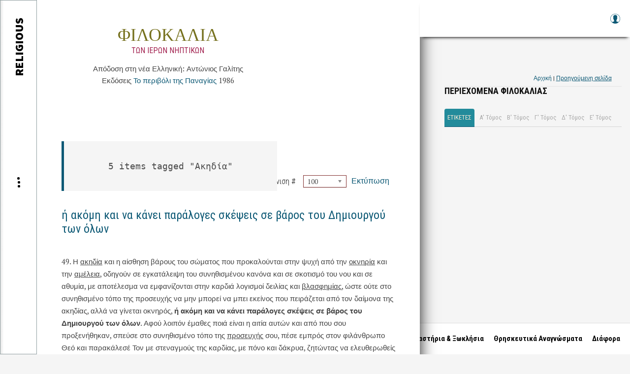

--- FILE ---
content_type: text/html; charset=utf-8
request_url: https://religious.gr/component/easytagcloud/1012-module/116-%EF%BF%BD%EF%BF%BD%EF%BF%BD%EF%BF%BD%EF%BF%BD%EF%BF%BD%EF%BF%BD%EF%BF%BD%EF%BF%BD%EF%BF%BD%EF%BF%BD%EF%BF%BD
body_size: 25054
content:
<!DOCTYPE html>
<html prefix="og: http://ogp.me/ns#" lang="el-gr">
<head>
					<meta name="viewport" content="width=device-width, initial-scale=1.0, maximum-scale=5.0, user-scalable=yes">
	    <base href="https://religious.gr/component/easytagcloud/1012-module/116-%EF%BF%BD%EF%BF%BD%EF%BF%BD%EF%BF%BD%EF%BF%BD%EF%BF%BD%EF%BF%BD%EF%BF%BD%EF%BF%BD%EF%BF%BD%EF%BF%BD%EF%BF%BD" />
	<meta http-equiv="content-type" content="text/html; charset=utf-8" />
	<meta name="description" content="religious.gr - Περιεχόμενα Καινής Διαθήκης, Ορθόδοξα Χριστιανικά Κείμενα, Βίοι Αγίων, Μοναστήρια, Θρησκευτικά Αναγνώσματα και άλλα." />
	<meta name="generator" content="Joomla! - Open Source Content Management" />
	<title>Ακηδία</title>
	<link href="https://religious.gr/images/icons/favicon.ico" rel="shortcut icon" type="image/vnd.microsoft.icon" />
	<link href="https://cdn.jsdelivr.net/npm/simple-line-icons@2.4.1/css/simple-line-icons.css" rel="stylesheet" type="text/css" />
	<link href="/templates/gk_writer/css/k2.css?v=2.10.3" rel="stylesheet" type="text/css" />
	<link href="/media/jui/css/chosen.css?29546d507ff095c1c577bd955a242ed3" rel="stylesheet" type="text/css" />
	<link href="/cache/widgetkit/widgetkit-d5305916.css" rel="stylesheet" type="text/css" />
	<link href="/media/system/css/modal.css?29546d507ff095c1c577bd955a242ed3" rel="stylesheet" type="text/css" />
	<link href="https://religious.gr/templates/gk_writer/css/font-awesome.css" rel="stylesheet" type="text/css" />
	<link href="https://religious.gr/templates/gk_writer/css/normalize.css" rel="stylesheet" type="text/css" />
	<link href="https://religious.gr/templates/gk_writer/css/layout.css" rel="stylesheet" type="text/css" />
	<link href="https://religious.gr/templates/gk_writer/css/joomla.css" rel="stylesheet" type="text/css" />
	<link href="https://religious.gr/templates/gk_writer/css/system/system.css" rel="stylesheet" type="text/css" />
	<link href="https://religious.gr/templates/gk_writer/css/template.css" rel="stylesheet" type="text/css" />
	<link href="https://religious.gr/templates/gk_writer/css/menu.css" rel="stylesheet" type="text/css" />
	<link href="https://religious.gr/templates/gk_writer/css/gk.stuff.css" rel="stylesheet" type="text/css" />
	<link href="https://religious.gr/templates/gk_writer/css/style2.css" rel="stylesheet" type="text/css" />
	<link href="https://religious.gr/templates/gk_writer/css/typography/typography.style2.css" rel="stylesheet" type="text/css" />
	<link href="//fonts.googleapis.com/css?family=PT+Serif:400,700" rel="stylesheet" type="text/css" />
	<link href="//fonts.googleapis.com/css?family=Roboto+Condensed:400,700,300'" rel="stylesheet" type="text/css" />
	<link href="//fonts.googleapis.com/css?family=Source+Sans+Pro:900" rel="stylesheet" type="text/css" />
	<link href="https://religious.gr/modules/mod_tabs_gk5/styles/backward-compatibility.css" rel="stylesheet" type="text/css" />
	<style type="text/css">

.boxnavbuttons {width:40px; bottom: ; position:fixed; z-index: 10001; display: none;}

.backtotop{ transition: background 0.35s ease; margin-bottom: 2px; background-size: 100% 100% !important; background-image: url("https://religious.gr/plugins/system/gotop/img/scrollToTop.png"); background-color: #ffffff; width:40px; height:40px; border-radius: ; z-index: 10001; display: block;}
.backtotop:hover{ background-color: transparent; cursor: pointer; }

.gotobottom{ transition: background 0.35s ease; margin-bottom: 2px; background-size: 100% 100% !important; background-image: url("https://religious.gr/plugins/system/gotop/img/scrollTobottom.png"); background-color: #ffffff; width:40px; height:40px; border-radius: ; z-index: 10001; display:block;}
.gotobottom:hover { background-color: transparent; cursor: pointer; }

@media only screen and (max-width: 768px) {
.gototop {display: none !important;}
}

.boxnavbuttons{right: 50px;}


.childcontent .gkcol { width: 200px; }/*   ======== religious.gr\templates\gk_writer\js\gk.menu.js LINE 136 menuWidth = 270, I have changed it to 370 ==========*/
div#gk-right-top {	box-shadow: 0px 6px 6px -5px #020101;}
div#gk-content{	box-shadow: 0px 0px 32px -2px #020101;}
div#gk-header {	box-shadow: 0px 0px 32px -2px #020101; border: 1px solid #919FA1;}
.box.back {  text-align: right; margin-bottom: 6px; padding-right: 20px;}
/* === Custom CSS from module in the top position ===*/
/*Widener LEFT SIDEBAR*/
#aside-menu {width: 445px;}
@media only screen and (min-width : 320px) and (max-width : 640px) {#aside-menu {width: 420px; !important}}
#gk-header {left: 370px;}
#aside-menu > div.overthrow {width: 400px; min-width: 380px;}
#aside-menu {  left: -370px;}
/*colour*/
.psalmoi-r {color: #ad844d !important; }
.psalmoi-g {color: #817f7f !important; }

body,
button,
.button,
input,
select,
textarea,
.itemBody h1, 
.itemBody h2, 
.itemBody h3, 
.itemBody h4, 
.itemBody h5, 
.itemBody h6 { font-family: 'PT Serif', Arial, sans-serif; }
h1,h2,h3,h4,h5,h6,
#aside-menu,
.nspMain,
.gkTabsWrap ol li,
.itemInfo,
.itemInfoBlock,
.itemAdditionalInfo,
#gk-breadcrumb,
sup,
label,
.gkNspPM-PortfolioGrid,
#gk-footer,
#system-message,
select,
textarea,
input[type="text"],
input[type="password"],
input[type="url"],
input[type="email"],
#article-index h3,
.pagination,
#gk-right-helper { font-family: 'Roboto Condensed', Arial, sans-serif; }
#gk-logo-text { font-family: 'Source Sans Pro', Arial, sans-serif; }
.blank { font-family: Arial, Helvetica, sans-serif; }
@media screen and (max-width: 930px) {
	    	#k2Container .itemsContainer { width: 100%!important; } 
	    	.cols-2 .column-1,
	    	.cols-2 .column-2,
	    	.cols-3 .column-1,
	    	.cols-3 .column-2,
	    	.cols-3 .column-3,
	    	.demo-typo-col2,
	    	.demo-typo-col3,
	    	.demo-typo-col4 {width: 100%; }
	    	}#gk-bg { max-width: 3860px; }
#gk-right { width: 33.333333%; }
#gk-content { width: 66.666667%; }
.fixed-content #gk-content { max-width: 2573.3333462px; }
#gk-right-top-bg { left: 66.666667%; }
.fixed-content.no-sidebar #gk-content { max-width: 3860px; }
.fixed-content #gk-right { margin-left: 66.666667%; }

#blankBM1104{overflow:hidden;width:100%;
background:#}#gk-tabs-890 .gkTabsContainer0, #gk-tabs-890 .gkTabsContainer1, #gk-tabs-890 .gkTabsContainer2 { height: 200px; }#easytagcloud_1012 {text-align:center;line-height:24px;}#easytagcloud_1012 a{margin-left:4px;margin-right:4px;padding:4px;-webkit-border-radius:4px;-moz-border-radius:4px;border-radius:4px;}#easytagcloud_1012 a:link{text-decoration:none;color:#2d6987;font-weight:normal;}#easytagcloud_1012 a:visited{text-decoration:none;color:#2d6987;font-weight:normal;}#easytagcloud_1012 a:hover{text-decoration:none;color:#ffffff;background-color:#1a3e50;}
	</style>
	<script type="application/json" class="joomla-script-options new">{"csrf.token":"74ca6abcb4e65c0ebb59ae9d6be9ec46","system.paths":{"root":"","base":""},"system.keepalive":{"interval":3540000,"uri":"\/component\/ajax\/?format=json"}}</script>
	<script src="/media/jui/js/jquery.min.js?29546d507ff095c1c577bd955a242ed3" type="text/javascript"></script>
	<script src="/media/jui/js/jquery-noconflict.js?29546d507ff095c1c577bd955a242ed3" type="text/javascript"></script>
	<script src="/media/jui/js/jquery-migrate.min.js?29546d507ff095c1c577bd955a242ed3" type="text/javascript"></script>
	<script src="/media/k2/assets/js/k2.frontend.js?v=2.10.3&b=20200429&sitepath=/" type="text/javascript"></script>
	<script src="/media/system/js/mootools-core.js?29546d507ff095c1c577bd955a242ed3" type="text/javascript"></script>
	<script src="/media/system/js/core.js?29546d507ff095c1c577bd955a242ed3" type="text/javascript"></script>
	<script src="/media/jui/js/chosen.jquery.min.js?29546d507ff095c1c577bd955a242ed3" type="text/javascript"></script>
	<script src="/media/system/js/mootools-more.js?29546d507ff095c1c577bd955a242ed3" type="text/javascript"></script>
	<script src="/cache/widgetkit/widgetkit-6bbbfd70.js" type="text/javascript"></script>
	<script src="/media/jui/js/bootstrap.min.js?29546d507ff095c1c577bd955a242ed3" type="text/javascript"></script>
	<script src="/media/system/js/modal.js?29546d507ff095c1c577bd955a242ed3" type="text/javascript"></script>
	<script src="https://religious.gr/templates/gk_writer/js/modernizr.js" type="text/javascript"></script>
	<script src="https://religious.gr/templates/gk_writer/js/gk.scripts.js" type="text/javascript"></script>
	<script src="https://religious.gr/templates/gk_writer/js/gk.menu.js" type="text/javascript"></script>
	<script src="https://religious.gr/templates/gk_writer/js/fitvids.jquery.js" type="text/javascript"></script>
	<script src="https://religious.gr/templates/gk_writer/js/scrollreveal.js" type="text/javascript"></script>
	<!--[if lt IE 9]><script src="/media/system/js/polyfill.event.js?29546d507ff095c1c577bd955a242ed3" type="text/javascript"></script><![endif]-->
	<script src="/media/system/js/keepalive.js?29546d507ff095c1c577bd955a242ed3" type="text/javascript"></script>
	<script src="https://religious.gr/modules/mod_tabs_gk5/scripts/engine.jquery.js" type="text/javascript"></script>
	<script src="https://www.googletagmanager.com/gtag/js?id=G-16G4R3CLQM" async="async" type="text/javascript"></script>
	<script type="text/javascript">

	jQuery(function ($) {
		initChosen();
		$("body").on("subform-row-add", initChosen);

		function initChosen(event, container)
		{
			container = container || document;
			$(container).find("select").chosen({"disable_search_threshold":10,"search_contains":true,"allow_single_deselect":true,"placeholder_text_multiple":"\u03a0\u03bb\u03b7\u03ba\u03c4\u03c1\u03bf\u03bb\u03bf\u03b3\u03ae\u03c3\u03c4\u03b5 \u03ae \u0395\u03c0\u03b9\u03bb\u03ad\u03be\u03c4\u03b5","placeholder_text_single":"\u039a\u03ac\u03bd\u03c4\u03b5 \u03bc\u03b9\u03b1 \u03b5\u03c0\u03b9\u03bb\u03bf\u03b3\u03ae","no_results_text":"\u0394\u03b5\u03bd \u03b2\u03c1\u03ad\u03b8\u03b7\u03ba\u03b1\u03bd \u03b1\u03c0\u03bf\u03c4\u03b5\u03bb\u03ad\u03c3\u03bc\u03b1\u03c4\u03b1"});
		}
	});
	
jQuery(document).ready(function() {
	
var scrollDiv = document.createElement('div');
jQuery(scrollDiv).attr('class', 'boxnavbuttons').html('').appendTo('body');
	  });	

    jQuery(window).scroll(function(){
        if (jQuery(this).scrollTop() > 768) {
            jQuery('.boxnavbuttons').fadeIn();
	    } else {
            jQuery('.boxnavbuttons').fadeOut();
        }
    });

jQuery(document).ready(function() {
var scrollDiv = document.createElement('div');
jQuery(scrollDiv).attr('class', 'backtotop').attr('title', '').html('').appendTo('.boxnavbuttons');
	  });	
	
jQuery(document).ready(function(){

    //Click event to scroll to top
    jQuery('.backtotop').click(function(){
        jQuery('html, body').animate({scrollTop : 0},800);
        return false;
    });

});

		jQuery(function($) {
			SqueezeBox.initialize({});
			initSqueezeBox();
			$(document).on('subform-row-add', initSqueezeBox);

			function initSqueezeBox(event, container)
			{
				SqueezeBox.assign($(container || document).find('a.modal').get(), {
					parse: 'rel'
				});
			}
		});

		window.jModalClose = function () {
			SqueezeBox.close();
		};

		// Add extra modal close functionality for tinyMCE-based editors
		document.onreadystatechange = function () {
			if (document.readyState == 'interactive' && typeof tinyMCE != 'undefined' && tinyMCE)
			{
				if (typeof window.jModalClose_no_tinyMCE === 'undefined')
				{
					window.jModalClose_no_tinyMCE = typeof(jModalClose) == 'function'  ?  jModalClose  :  false;

					jModalClose = function () {
						if (window.jModalClose_no_tinyMCE) window.jModalClose_no_tinyMCE.apply(this, arguments);
						tinyMCE.activeEditor.windowManager.close();
					};
				}

				if (typeof window.SqueezeBoxClose_no_tinyMCE === 'undefined')
				{
					if (typeof(SqueezeBox) == 'undefined')  SqueezeBox = {};
					window.SqueezeBoxClose_no_tinyMCE = typeof(SqueezeBox.close) == 'function'  ?  SqueezeBox.close  :  false;

					SqueezeBox.close = function () {
						if (window.SqueezeBoxClose_no_tinyMCE)  window.SqueezeBoxClose_no_tinyMCE.apply(this, arguments);
						tinyMCE.activeEditor.windowManager.close();
					};
				}
			}
		};
		
$GK_TMPL_URL = "https://religious.gr/templates/gk_writer";

$GK_URL = "https://religious.gr/";

window.dataLayer = window.dataLayer || [];
function gtag(){dataLayer.push(arguments);}
gtag('js', new Date());
gtag('config', 'G-16G4R3CLQM');

	</script>
	<link rel="apple-touch-icon" href="https://religious.gr/templates/gk_writer/images/touch-device.png">
	<link rel="apple-touch-icon-precomposed" href="https://religious.gr/templates/gk_writer/images/touch-device.png">
	<meta name="p:domain_verify" content="accf6c1b8c4c439983d1d7d6072b62e4"/>
<meta name="facebook-domain-verification" content="n4rqv3wj7mgjx6hw4imip3grd1lday" />
	<!-- Joomla Facebook Integration Begin -->
<script type='text/javascript'>
!function(f,b,e,v,n,t,s){if(f.fbq)return;n=f.fbq=function(){n.callMethod?
n.callMethod.apply(n,arguments):n.queue.push(arguments)};if(!f._fbq)f._fbq=n;
n.push=n;n.loaded=!0;n.version='2.0';n.queue=[];t=b.createElement(e);t.async=!0;
t.src=v;s=b.getElementsByTagName(e)[0];s.parentNode.insertBefore(t,s)}(window,
document,'script','https://connect.facebook.net/en_US/fbevents.js');
fbq('init', '2319394264947763', {}, {agent: 'pljoomla'});
fbq('track', 'PageView');
</script>
<noscript>
<img height="1" width="1" style="display:none" alt="fbpx"
src="https://www.facebook.com/tr?id=2319394264947763&ev=PageView&noscript=1"/>
</noscript>
<!-- DO NOT MODIFY -->
<!-- Joomla Facebook Integration end -->

    <link rel="stylesheet" href="https://religious.gr/templates/gk_writer/css/small.desktop.css" media="(max-width: 3860px)" />
<link rel="stylesheet" href="https://religious.gr/templates/gk_writer/css/tablet.css" media="(max-width: 1240px)" />
<link rel="stylesheet" href="https://religious.gr/templates/gk_writer/css/small.tablet.css" media="(max-width: 840px)" />
<link rel="stylesheet" href="https://religious.gr/templates/gk_writer/css/mobile.css" media="(max-width: 640px)" />
<link rel="stylesheet" href="https://religious.gr/templates/gk_writer/css/override.css" />

<!--[if IE 9]>
<link rel="stylesheet" href="https://religious.gr/templates/gk_writer/css/ie/ie9.css" type="text/css" />
<![endif]-->

<!--[if IE 8]>
<link rel="stylesheet" href="https://religious.gr/templates/gk_writer/css/ie/ie8.css" type="text/css" />
<![endif]-->

<!--[if lte IE 7]>
<link rel="stylesheet" href="https://religious.gr/templates/gk_writer/css/ie/ie7.css" type="text/css" />
<![endif]-->

<!--[if lte IE 9]>
<script type="text/javascript" src="https://religious.gr/templates/gk_writer/js/ie.js"></script>
<![endif]-->

<!--[if (gte IE 6)&(lte IE 8)]>
<script type="text/javascript" src="https://religious.gr/templates/gk_writer/js/respond.js"></script>
<script type="text/javascript" src="https://religious.gr/templates/gk_writer/js/selectivizr.js"></script>
<script type="text/javascript" src="http://html5shim.googlecode.com/svn/trunk/html5.js"></script>
<![endif]-->

	 
		<!-- Start GTM for Joomla by Analytics for Joomla -->
		<script>(function(w,d,s,l,i){w[l]=w[l]||[];w[l].push({'gtm.start':
		new Date().getTime(),event:'gtm.js'});var f=d.getElementsByTagName(s)[0],
		j=d.createElement(s),dl=l!='dataLayer'?'&l='+l:'';j.async=true;j.src=
		'//www.googletagmanager.com/gtm.js?id='+i+dl;f.parentNode.insertBefore(j,f);
		})(window,document,'script','dataLayer','G-16G4R3CLQM');</script>
		<!-- End GTM for Joomla by Analytics for Joomla -->
		</head>
<body data-tablet-width="1240" data-mobile-width="640" data-smoothscroll="1">
<!-- Start GTM for Joomla by Analytics for Joomla -->
<noscript><iframe src='//www.googletagmanager.com/ns.html?id=G-16G4R3CLQM'
height='0' width='0' style='display:none;visibility:hidden'></iframe></noscript>
<!-- End GTM for Joomla by Analytics for Joomla -->	
	<script type="text/javascript">var _gaq = _gaq || []; _gaq.push(['_setAccount', 'UA-69022915-1']); _gaq.push(['_trackPageview']);(function() { var ga = document.createElement('script'); ga.type = 'text/javascript'; ga.async = true;ga.src = ('https:' == document.location.protocol ? 'https://ssl' : 'http://www') + '.google-analytics.com/ga.js';var s = document.getElementsByTagName('script')[0]; s.parentNode.insertBefore(ga, s); })();</script>	
	
	<div id="gk-bg" class="gk-clearfix">
	    <div id="gk-bg-wrap">
			<div id="gk-content">
								
								<section id="gk-top" class="gk-cols3">
					<div >
						<div class="box  double gkmod-2"><div class="box-wrap"><div class="content">

<div class="custom  double">

	<div class="btitle">
<h2>ΦΙΛΟΚΑΛΙΑ</h2>
<h3>ΤΩΝ ΙΕΡΩΝ ΝΗΠΤΙΚΩΝ</h3>
<p>Απόδοση στη νέα Ελληνική: Αντώνιος Γαλίτης <br /> Εκδόσεις <a href="http://www.toperivoli.gr/" target="_blank">Το περιβόλι της Παναγίας</a> 1986</p>
</div>	
</div>
</div></div></div><div class="box  gkmod-2"><div class="box-wrap"><div class="content"><style type="text/css">
/* Custom CSS */

article header h2 {line-height: 0.8em;}
article header h2 a {font-size: 0.6em; color: #228B9b}
.itemListView .itemIntroText {    font-size: 16px;    line-height: 1.4em;}

.menu li li.active {background-color: #228B9B !important;}
.menu li li.active a {	color: white !important;}
li.gkTab.gkTabs-1 {background: #228B9B;  padding: 0 12px;  border-radius: 4px 4px 0px 0px;  color: antiquewhite !important;}
#gk-social {position: absolute; margin: 14px 0;}

#easytagcloud_1012 a:visited {color: #C25FB5 !important;}
#easytagcloud_1015 a:visited {color: #C25FB5 !important;}

/*categoryListView*/
tbody tr td a:visited {color: #B5B5B5;}

/*.box ul.menu li.active a {background-color: yellow;}*/

/*Media Queries*/
@media only screen and (min-width : 1240px) and (max-width : 1366px) {
.gkTabsWrap ol li {font-size: small; margin: 0 5px;}      
li.gkTab.gkTabs-1 {padding: 0 6px; }
}
</style></div></div></div>
					</div>
				</section>
								
				<section id="gk-mainbody">
					<div>
											<div class="tag-category">
	        <code>
		    		        5 items tagged <span class="highlight">"Ακηδία"</span>				
			        </code>
		
		
<form action="https://religious.gr/component/easytagcloud/1012-module/116-%EF%BF%BD%EF%BF%BD%EF%BF%BD%EF%BF%BD%EF%BF%BD%EF%BF%BD%EF%BF%BD%EF%BF%BD%EF%BF%BD%EF%BF%BD%EF%BF%BD%EF%BF%BD" method="post" name="adminForm" id="adminForm" class="form-inline">
	<fieldset class="filters btn-toolbar">
		<div class="btn-group pull-right">
			<label for="limit" class="element-invisible">
				Εμφάνιση #			</label>
			<select id="limit" name="limit" class="inputbox input-mini" size="1" onchange="this.form.submit()">
	<option value="5">5</option>
	<option value="10">10</option>
	<option value="15">15</option>
	<option value="20">20</option>
	<option value="25">25</option>
	<option value="30">30</option>
	<option value="50">50</option>
	<option value="100" selected="selected">100</option>
	<option value="0">Ό&lambda;&alpha;</option>
</select>
		
				<a href="https://religious.gr/component/easytagcloud/1012-module/116-%EF%BF%BD%EF%BF%BD%EF%BF%BD%EF%BF%BD%EF%BF%BD%EF%BF%BD%EF%BF%BD%EF%BF%BD%EF%BF%BD%EF%BF%BD%EF%BF%BD%EF%BF%BD/?tmpl=component&print=1&layout=default" title="Εκτύπωση" onclick="window.open(this.href,'win2','status=no,toolbar=no,scrollbars=yes,titlebar=no,menubar=no,resizable=yes,width=640,height=480,directories=no,location=no'); return false;" rel="nofollow">Εκτύπωση</a>
				</div>

		<input type="hidden" name="filter_order" value="" />
		<input type="hidden" name="filter_order_Dir" value="" />
		<input type="hidden" name="limitstart" value="" />
		<input type="hidden" name="task" value="" />
		<div class="clearfix"></div>
	</fieldset>
	

	
	<ul class="category list-striped">
									<li class="cat-list-row0 clearfix" >
				<h3>
				<!--					<a href="#">
						 ή ακόμη και να κάνει παράλογες σκέψεις σε βάρος του Δημιουργού των όλων					</a>-->
				
					<a href="/αποφθέγματα-συμεών-ο-νέος-θεολόγος/798-ή-ακόμη-και-να-κάνει-παράλογες-σκέψεις-σε-βάρος-του-δημιουργού-των-όλων">
						 ή ακόμη και να κάνει παράλογες σκέψεις σε βάρος του Δημιουργού των όλων					</a>

				</h3>
																							<span class="tag-body">
					<p>49. Η <span style="text-decoration: underline;">ακηδία</span> και η αίσθηση βάρους του σώματος που προκαλούνται στην ψυχή από την <span style="text-decoration: underline;">οκνηρία</span> και την <span style="text-decoration: underline;">αμέλεια</span>, οδηγούν σε εγκατάλειψη του συνηθισμένου κανόνα και σε σκοτισμό του νου και σε αθυμία, με αποτέλεσμα να εμφανίζονται στην καρδιά λογισμοί δειλίας και <span style="text-decoration: underline;">βλασφημίας</span>, ώστε ούτε στο συνηθισμένο τόπο της προσευχής να μην μπορεί να μπει εκείνος που πειράζεται από τον δαίμονα της ακηδίας, αλλά να γίνεται οκνηρός, <strong>ή ακόμη και να κάνει παράλογες σκέψεις σε βάρος του Δημιουργού των όλων</strong>. Αφού λοιπόν έμαθες ποιά είναι η αιτία αυτών και από που σου προξενήθηκαν, σπεύσε στο συνηθισμένο τόπο της <span style="text-decoration: underline;">προσευχής</span> σου, πέσε εμπρός στον φιλάνθρωπο Θεό και παρακάλεσέ Τον με στεναγμούς της καρδίας, με πόνο και δάκρυα, ζητώντας να ελευθερωθείς από το βάρος της ακηδίας και από τους πονηρούς <span style="text-decoration: underline;">λογισμούς</span>. Θα σου δοθεί γρήγορα η απαλλαγή από αυτά, καθώς θα το ζητάς με πόνο και επιμονή.</p>				</span>
										                    <div>→&nbsp;Συμεών ο νέος Θεολόγος (Άγιος)</div>
				</li>
									<li class="cat-list-row1 clearfix" >
				<h3>
				<!--					<a href="#">
						Άλλα από τα πάθη είναι σωματικά κι άλλα ψυχικά					</a>-->
				
					<a href="/αποφθέγματα-αγίου-μάξιμου-του-ομολογητή/452-άλλα-από-τα-πάθη-είναι-σωματικά-κι-άλλα-ψυχικά">
						Άλλα από τα πάθη είναι σωματικά κι άλλα ψυχικά					</a>

				</h3>
																							<span class="tag-body">
					<p>64.   <strong>Άλλα από τα πάθη είναι σωματικά κι άλλα ψυχικά</strong>. Τα σωματικά έχουν τις αφορμές τους από το σώμα, τα ψυχικά από τα εξωτερικά πράγματα. Και τα δύο αυτά είδη παθών τα αφανίζουν η αγάπη και η εγκράτεια. η πρώτη τα ψυχικά, η δεύτερη τα σωματικά.</p>
<p>65.   Από τα πάθη, άλλα ανήκουν στο θυμικό μέρος της ψυχής, άλλα στο επιθυμητικό. Και τα δύο αυτά είδη κινούνται δια μέσου των αισθήσεων. Και κινούνται τότε, όταν η ψυχή βρίσκεται έξω από τα όρια της εγκράτειας και της αγάπης.</p>
<p>66.   Τα πάθη του θυμικού μέρους της ψυχής είναι πιο δυσκολοπολέμητα από τα πάθη του επιθυμητικού. Γι’ αυτό και δόθηκε από τον Κύριο εναντίον των παθών του θυμικού δυνατότερο φάρμακο, το οποίο είναι η εντολή της αγάπης.</p>
<p>67.   Όλα τα άλλα πάθη, ερεθίζουν είτε το θυμικό μέρος της ψυχής, είτε το επιθυμητικό, είτε το λογιστικό, όπως είναι η λήθη και η άγνοια. Η <span style="text-decoration: underline;">ακηδία</span> όμως, κυριαρχώντας σ’ όλες τις δυνάμεις της ψυχής, κινεί όλα μαζί τα πάθη. Γι’ αυτό και είναι το πιο βαρύ από όλα τα άλλα πάθη. Καλώς λοιπόν ο Κύριος, δίνοντας το αντίδοτό της, λέει: «Με την <span style="text-decoration: underline;">υπομονή</span> σας, κερδίστε τις ψυχές σας»(Λουκ. 21, 19).</p>				</span>
										                    <div>→&nbsp;Μάξιμος ο Ομολογητής</div>
				</li>
									<li class="cat-list-row0 clearfix" >
				<h3>
				<!--					<a href="#">
						Η ακηδία είναι δυσκολονίκητο πάθος					</a>-->
				
					<a href="/αποφθέγματα-γρηγόριος-ο-σιναΐτης/879-η-ακηδία-είναι-δυσκολονίκητο-πάθος">
						Η ακηδία είναι δυσκολονίκητο πάθος					</a>

				</h3>
																							<span class="tag-body">
					<p>4. <strong>Η <span style="text-decoration: underline;">ακηδία</span> είναι δυσκολονίκητο πάθος</strong> και χαυνώνει το σώμα. Κι όταν χαυνωθεί το σώμα, χαυνώνεται μαζί και η ψυχή. Όταν χαλαρώσουν και τα δύο, αλλοιώνουν την κράση του σώματος με την ηδυπάθεια. Η ηδυπάθεια κινεί την όρεξη, η όρεξη την πύρωση, η πύρωση τη διέγερση. Η διέγερση κινεί τη μνήμη, η μνήμη τη φαντασία, η φαντασία φέρνει την προσβολή του λογισμού. Η προσβολή φέρνει το συνδυασμό, ο συνδυασμός τη συγκατάθεση. Η συγκατάθεση οδηγεί στην πράξη, <span style="text-decoration: underline;">είτε του αυνανισμού, είτε των ποικιλότροπων συνουσιασμών</span>. Κι έτσι ο άνθρωπος νικιέται και πέφτει.</p>				</span>
										                    <div>→&nbsp;Γρηγόριος ο Σιναΐτης  (Άγιος)</div>
				</li>
									<li class="cat-list-row1 clearfix" >
				<h3>
				<!--					<a href="#">
						Η κατά Θεόν ανάγνωση					</a>-->
				
					<a href="/αποφθέγματα-πέτρος-ο-δαμασκηνός-όσιος/695-η-κατά-θεόν-ανάγνωση">
						Η κατά Θεόν ανάγνωση					</a>

				</h3>
																							<span class="tag-body">
					<p><strong>Η κατά Θεόν ανάγνωση</strong> πρέπει να γίνεται για να μην <span style="text-decoration: underline;">περιπλανιέται ο νους</span> εδώ και εκεί. Αυτή είναι η αρχή της σωτηρίας, γιατί ο εχθρός μισεί, καθώς λέει ο Σολομών, τον ήχο που προειδοποιεί για τον ερχομό του(Παροιμ. 11,15)· όπως και ο <span style="text-decoration: underline;">ρεμβασμός της διάνοιας</span> είναι η αρχή της αμαρτίας, καθώς λέει ο άγιος Ισαάκ. </p>
<p>Εκείνος που θέλει να αποφύγει την αμαρτία τελείως, πρέπει το πιο πολύ να μένει στο κελί του. Αν τον κυριεύει η <span style="text-decoration: underline;">ακηδία</span>, ας εργάζεται λίγο, όπως και ο απαθής και ο γνωστικός, για ωφέλεια άλλων και βοήθεια κάποιων ασθενών. </p>
<p>Έτσι έκαναν οι μεγάλοι Πατέρες από συγκατάβαση και εξομοιώνονταν με τους εμπαθείς, από ταπεινοφροσύνη, γιατί μπορούσαν παντού να έχουν το Θεό μέσα τους και να σχολάζουν στην κατά Θεόν θεωρία, ακόμα και στο εργόχειρο και στην αγορά, όπως λέει ο μέγας Βασίλειος για τους πάρα πολύ τέλειους, ότι «αυτοί και ανάμεσα στο πλήθος είναι πάντοτε σαν μόνοι στον εαυτό τους και στο Θεό».</p>
<p>Εκείνος τώρα που δεν τα έχει ακόμη αυτά, αλλά θέλει να δώσει διαζύγιο στην ακηδία, οφείλει να απορρίπτει κάθε συναναστροφή με τους ανθρώπους και τον υπέρμετρο ύπνο και να την αφήσει να του λιώσει το σώμα και την ψυχή, μέχρις ότου βαρεθεί και φύγει, διαπιστώνοντας την <span style="text-decoration: underline;">υπομονή</span> του στην κατά Θεόν ακατάπαυστη σχολή και στην ανάγνωση και στην καθαρή <span style="text-decoration: underline;">προσευχή</span>. </p>
<p>Γιατί όταν ο εχθρός δει ότι είναι ικανός να κατορθώσει κάτι, εξακολουθεί να πολεμά· αλλιώς, υποχωρεί, ή τελείως ή προσωρινά. Γι' αυτό οφείλει εκείνος που θέλει να νικήσει τους εχθρούς, να έχει μεγάλη υπομονή· όποιος υπομείνει ως το τέλος, αυτός θα σωθεί(Ματθ. 10,22). «Είναι δίκαιο για το Θεό, λέει ο Απόστολος, να ανταποδώσει θλίψη σ' όσους μας λυπούν, και σ' εμάς που θλιβόμαστε, ανακούφιση»(Β΄ Θεσ. 1, 6-7).</p>
<p> </p>				</span>
										                    <div>→&nbsp;Όσιος Πέτρος ο Δαμασκηνός</div>
				</li>
									<li class="cat-list-row0 clearfix" >
				<h3>
				<!--					<a href="#">
						Ούτε να σκεφτείς το πέρασμα της ώρας και να προτιμήσεις την ανάπαυση του σώματος από την ψυχική ωφέλεια					</a>-->
				
					<a href="/αποφθέγματα-όσιος-νικήτας-ο-στηθάτος/822-ούτε-να-σκεφτείς-το-πέρασμα-της-ώρας-και-να-προτιμήσεις-την-ανάπαυση-του-σώματος-από-την-ψυχική-ωφέλεια">
						Ούτε να σκεφτείς το πέρασμα της ώρας και να προτιμήσεις την ανάπαυση του σώματος από την ψυχική ωφέλεια					</a>

				</h3>
																							<span class="tag-body">
					<p>72. Να παρατηρείς τη δολιότητα των δαιμόνων, όταν <span style="text-decoration: underline;">προσεύχεσαι</span> ή ψάλλεις ψαλμούς στον Κύριο. Οι <span style="text-decoration: underline;">δαίμονες</span> δηλαδή, ή μας εξαπατούν κλέβοντας κρυφά την αίσθηση της ψυχής και μας βάζουν να λέμε άλλα αντ' άλλων, μεταβάλλοντας τους στίχους των ψαλμών σε <span style="text-decoration: underline;">βλασφημίες,</span> ώστε να βγαίνουν από το στόμα μας λόγια που δεν επιτρέπονται. Ή, αφού αρχίσομε τους ψαλμούς, πηγαίνουν το λόγο μας στο τέλος, και εκείνα που είναι αναμεταξύ τα διασκορπίζουν από το νου. Ή μας στριφογυρίζουν σε ένα στίχο, χωρίς να επιτρέπουν, με τη λήθη που προκαλούν, να θυμηθούμε τη συνέχεια. Ή ενώ είμαστε στη μέση ενός ψαλμού, ξαφνικά σβήνουν από το νου κάθε μνήμη των προηγουμένων στίχων, ώστε ούτε να θυμόμαστε καν τι λέγαμε, ούτε να μπορούμε να τα βρούμε και να τα επαναλάβομε. Αυτά τα κάνουν για να μας προκαλέσουν αμέλεια και ακηδία και να εξουδετερώσουν τους καρπούς της προσευχής, βάζοντας στο νου μας ότι πέρασε η ώρα. Αλλά εσύ ν' αντισταθείς δυναμικά και να εξακολουθήσεις τον ψαλμό με βραδύτερο ρυθμό, για να καρπωθείς από τους στίχους με τη θεωρία την ωφέλεια της προσευχής και να δεχθείς πλούσιο το φωτισμό του Αγίου Πνεύματος, ο οποίος έρχεται στις ψυχές των προσευχομένων.</p>
<p>73. Όταν εκεί που ψάλλεις, εμβαθύνοντας στα όσα λες, σου συμβεί κάτι τέτοιο, μη μικροψυχήσεις και πέσεις στην <span style="text-decoration: underline;">ακηδία</span>. <strong>Ούτε να σκεφτείς το πέρασμα της ώρας και να προτιμήσεις την ανάπαυση του σώματος από την ψυχική ωφέλεια</strong>, αλλά όπου νιώσεις το νου σου να αιχμαλωτίζεται από τα νοήματα, εκεί στάσου. Αν αυτό συμβεί στο τέλος του ψαλμού, εσύ ξαναγύρισε με προθυμία στην αρχή. Και αφού ξαναρχίσεις, συνέχισε πάλι τον ψαλμό, με τον ίδιο τρόπο, και αν ακόμη σε βρει πολλές φορές την ίδια ώρα η αιχμαλωσία. Αν κάνεις έτσι, τότε οι δαίμονες, μην αντέχοντας την υπομονή και την καρτερία σου και την ένταση της προθυμίας σου, θα καταντροπιαστούν και θα φύγουν από σένα.</p>
<p>74. Πρέπει να γνωρίζεις ότι αέναη προσευχή είναι σίγουρα εκείνη που δεν σταματά από την ψυχή όλη την ημέρα και όλη τη νύχτα, και η οποία δε γίνεται αντιληπτή από τους άλλους με την έκταση των χεριών ή με τη στάση του σώματος ή με τον ήχο της γλώσσας, αλλά την καταλαβαίνουν όσοι γνωρίζουν, από τη νοερή μελέτη της εργασίας του νου και της μνήμης του Θεού με επίμονη κατάνυξη.</p>				</span>
										                    <div>→&nbsp;Νικήτας ο Στηθάτος (Όσιος)</div>
				</li>
			</ul>

	</form>
	</div>
										</div>
				</section>
				
								<section id="gk-bottom">
					<div >
						<div class="box  gkmod-1"><div class="box-wrap"><div class="content gkPage"><style type="text/css">
/* Custom CSS */
div#slide_menu {margin-left: -500px;} .slide_menu {width: 500px;} .compojoom-bootstrap .btn {display: inline-block;padding: 10px 14px; !important} 
input[type="text"] {height: 18px !important;}
.compojoom-bootstrap img {    float: left;    margin-right: 20px;}
.compojoom-bootstrap p {line-height: 1.2em;font-size: 0.9em;}

.hs-selected .hs-place-summary .hs-hotspots-overview {display: flex;}
.hs-selected .hs-toolbar {display: flex;}
.hs-hotspots-overview img {display: flex; margin-right: 16px;max-height: 92px;}
.hs-tab-list-item:not(.hs-selected) img {display:none;}

.compojoom-bootstrap .hs-toolbar .btn-mini {
    font-size: 12px;
    padding-right: 10px;
}
span.hs-toolbar-separator {display: none;}

</style></div></div></div>
					</div>
				</section>
							</div>
			
						<div id="gk-right" class="has-top-area">
								<div id="gk-right-top">				
										<a href="/user-login" id="gk-login-btn" class="gk-icon-user">Log in</a>
						
					
						
					
						
				</div>
								
								
								<aside id="gk-sidebar">
					<div>
						<div class="box  back"><div class="box-wrap"><div class="content">

<div class="custom  back">

	<div class="custom back">
    <small>
        <a href="https://religious.gr/" title="Αρχική σελίδα" rel="nofollow">Αρχική</a> | 
        <span 
            class="pseudo-link" 
            title="Κάνε click εδώ για να πας στην προηγούμενη σελίδα" 
            tabindex="0" 
            role="link" 
            onclick="history.back()" 
            onkeypress="if(event.key==='Enter'){history.back();}"
            style="color:#0d5975;cursor:pointer;text-decoration:underline;"
        >Προηγούμενη σελίδα</span>
    </small>
</div>	
</div>
</div></div></div><div class="box "><div class="box-wrap"><h2 class="header"><span>Περιεχόμενα Φιλοκαλίας</span></h2><div class="content">
<div id="gk-tabs-890" class="gkTabsGK5" data-config="{'activator':'click','animation':'0','animation_interval':'5000','animation_type':'rotate_z','active_tab':'1','cookie_save':'0','auto_height':'1','module_height':'200','rtl':'0'}" data-swipe="0">
	<div class="gkTabsWrap vertical">
	    	    <ol class="gkTabsNav" data-amount="6">
	    		    	
	    		    		    	<li class="gkTab gkTabs-1 active" data-animation="default">
	    			    			ΕΤΙΚΕΤΕΣ	    			    	</li>
	    		    		    	<li class="gkTab gkTabs-2" data-animation="default">
	    			    			Α' Τόμος	    			    	</li>
	    		    		    	<li class="gkTab gkTabs-3" data-animation="default">
	    			    			Β' Τόμος	    			    	</li>
	    		    		    	<li class="gkTab gkTabs-4" data-animation="default">
	    			    			Γ' Τόμος	    			    	</li>
	    		    		    	<li class="gkTab gkTabs-5" data-animation="default">
	    			    			Δ' Τόμος	    			    	</li>
	    		    		    	<li class="gkTab gkTabs-6" data-animation="default">
	    			    			Ε' Τόμος	    			    	</li>
	    		    </ol>
	    	                
		<div class="gkTabsContainer">
	    	
<div class="gkTabsItem gk-rotate_z gk-active">
	    
<div id="easytagcloud_1012" >
<a href='/component/easytagcloud/1012-module/52-αγάπη' style='font-size:18px;' title='27 Tagged Items' target='_blank'>Αγάπη</a> <a href='/component/easytagcloud/1012-module/168-αγγελοι' style='font-size:12px;' title='4 Tagged Items' target='_blank'>Αγγελοι</a> <a href='/component/easytagcloud/1012-module/21-αγνοια' style='font-size:14px;' title='12 Tagged Items' target='_blank'>Αγνοια</a> <a href='/component/easytagcloud/1012-module/152-αγρυπνία' style='font-size:12px;' title='1 Tagged Item' target='_blank'>Αγρυπνία</a> <a href='/component/easytagcloud/1012-module/62-αδικία' style='font-size:13px;' title='5 Tagged Items' target='_blank'>Αδικία</a> <a href='/component/easytagcloud/1012-module/78-αισθήσεις' style='font-size:15px;' title='15 Tagged Items' target='_blank'>Αισθήσεις</a> <a href='/component/easytagcloud/1012-module/116-ακηδία' style='font-size:13px;' title='5 Tagged Items' target='_blank'>Ακηδία</a> <a href='/component/easytagcloud/1012-module/90-ακτημοσύνη' style='font-size:13px;' title='5 Tagged Items' target='_blank'>Ακτημοσύνη</a> <a href='/component/easytagcloud/1012-module/125-αλαζονεία' style='font-size:13px;' title='5 Tagged Items' target='_blank'>Αλαζονεία</a> <a href='/component/easytagcloud/1012-module/171-αμέλεια' style='font-size:12px;' title='1 Tagged Item' target='_blank'>Αμέλεια</a> <a href='/component/easytagcloud/1012-module/57-αμαρτία' style='font-size:18px;' title='26 Tagged Items' target='_blank'>Αμαρτία</a> <a href='/component/easytagcloud/1012-module/165-αμεριμνία' style='font-size:12px;' title='2 Tagged Items' target='_blank'>Αμεριμνία</a> <a href='/component/easytagcloud/1012-module/149-αμνησικακία' style='font-size:12px;' title='1 Tagged Item' target='_blank'>Αμνησικακία</a> <a href='/component/easytagcloud/1012-module/45-αναισθησία' style='font-size:12px;' title='1 Tagged Item' target='_blank'>Αναισθησία</a> <a href='/component/easytagcloud/1012-module/87-ανδρεία' style='font-size:14px;' title='9 Tagged Items' target='_blank'>Ανδρεία</a> <a href='/component/easytagcloud/1012-module/91-απάθεια' style='font-size:14px;' title='12 Tagged Items' target='_blank'>Απάθεια</a> <a href='/component/easytagcloud/1012-module/88-απελπισία' style='font-size:13px;' title='8 Tagged Items' target='_blank'>Απελπισία</a> <a href='/component/easytagcloud/1012-module/159-απιστία' style='font-size:12px;' title='1 Tagged Item' target='_blank'>Απιστία</a> <a href='/component/easytagcloud/1012-module/133-απροσπάθεια' style='font-size:12px;' title='3 Tagged Items' target='_blank'>Απροσπάθεια</a> <a href='/component/easytagcloud/1012-module/124-απόγνωση' style='font-size:12px;' title='2 Tagged Items' target='_blank'>Απόγνωση</a> <a href='/component/easytagcloud/1012-module/128-απώλεια' style='font-size:12px;' title='1 Tagged Item' target='_blank'>Απώλεια</a> <a href='/component/easytagcloud/1012-module/154-αργία' style='font-size:12px;' title='2 Tagged Items' target='_blank'>Αργία</a> <a href='/component/easytagcloud/1012-module/23-αρετές' style='font-size:22px;' title='40 Tagged Items' target='_blank'>Αρετές</a> <a href='/component/easytagcloud/1012-module/74-ασέβεια' style='font-size:12px;' title='2 Tagged Items' target='_blank'>Ασέβεια</a> <a href='/component/easytagcloud/1012-module/111-ασθένεια' style='font-size:13px;' title='5 Tagged Items' target='_blank'>Ασθένεια</a> <a href='/component/easytagcloud/1012-module/105-αυτεξούσιο' style='font-size:14px;' title='10 Tagged Items' target='_blank'>Αυτεξούσιο</a> <a href='/component/easytagcloud/1012-module/56-βλασφημία' style='font-size:13px;' title='6 Tagged Items' target='_blank'>Βλασφημία</a> <a href='/component/easytagcloud/1012-module/43-γαστριμαργία' style='font-size:14px;' title='11 Tagged Items' target='_blank'>Γαστριμαργία</a> <a href='/component/easytagcloud/1012-module/50-γνώση' style='font-size:19px;' title='31 Tagged Items' target='_blank'>Γνώση</a> <a href='/component/easytagcloud/1012-module/143-δαίμονες' style='font-size:15px;' title='14 Tagged Items' target='_blank'>Δαίμονες</a> <a href='/component/easytagcloud/1012-module/169-δειλία' style='font-size:12px;' title='1 Tagged Item' target='_blank'>Δειλία</a> <a href='/component/easytagcloud/1012-module/106-διάβολος' style='font-size:14px;' title='10 Tagged Items' target='_blank'>Διάβολος</a> <a href='/component/easytagcloud/1012-module/55-διάκριση' style='font-size:15px;' title='16 Tagged Items' target='_blank'>Διάκριση</a> <a href='/component/easytagcloud/1012-module/40-διάνοια' style='font-size:15px;' title='13 Tagged Items' target='_blank'>Διάνοια</a> <a href='/component/easytagcloud/1012-module/83-δικαιοσύνη' style='font-size:13px;' title='8 Tagged Items' target='_blank'>Δικαιοσύνη</a> <a href='/component/easytagcloud/1012-module/120-διόραση' style='font-size:12px;' title='4 Tagged Items' target='_blank'>Διόραση</a> <a href='/component/easytagcloud/1012-module/161-δουλεία' style='font-size:12px;' title='3 Tagged Items' target='_blank'>Δουλεία</a> <a href='/component/easytagcloud/1012-module/156-δυνάμεις' style='font-size:12px;' title='2 Tagged Items' target='_blank'>Δυνάμεις</a> <a href='/component/easytagcloud/1012-module/25-δυστυχία' style='font-size:12px;' title='2 Tagged Items' target='_blank'>Δυστυχία</a> <a href='/component/easytagcloud/1012-module/61-δόξα' style='font-size:18px;' title='25 Tagged Items' target='_blank'>Δόξα</a> <a href='/component/easytagcloud/1012-module/162-δύναμη' style='font-size:12px;' title='1 Tagged Item' target='_blank'>Δύναμη</a> <a href='/component/easytagcloud/1012-module/140-εγκατάλειψη' style='font-size:13px;' title='6 Tagged Items' target='_blank'>Εγκατάλειψη</a> <a href='/component/easytagcloud/1012-module/36-εγκράτεια' style='font-size:13px;' title='8 Tagged Items' target='_blank'>Εγκράτεια</a> <a href='/component/easytagcloud/1012-module/157-ειρήνη' style='font-size:12px;' title='3 Tagged Items' target='_blank'>Ειρήνη</a> <a href='/component/easytagcloud/1012-module/158-εκδίκηση' style='font-size:12px;' title='1 Tagged Item' target='_blank'>Εκδίκηση</a> <a href='/component/easytagcloud/1012-module/112-ελεημοσύνη' style='font-size:12px;' title='4 Tagged Items' target='_blank'>Ελεημοσύνη</a> <a href='/component/easytagcloud/1012-module/131-έλεος' style='font-size:13px;' title='5 Tagged Items' target='_blank'>Ελεος</a> <a href='/component/easytagcloud/1012-module/24-ελευθερία' style='font-size:12px;' title='4 Tagged Items' target='_blank'>Ελευθερία</a> <a href='/component/easytagcloud/1012-module/101-ελπίδα' style='font-size:13px;' title='8 Tagged Items' target='_blank'>Ελπίδα</a> <a href='/component/easytagcloud/1012-module/141-εμπάθεια' style='font-size:12px;' title='1 Tagged Item' target='_blank'>Εμπάθεια</a> <a href='/component/easytagcloud/1012-module/102-εντολές' style='font-size:14px;' title='12 Tagged Items' target='_blank'>Εντολές</a> <a href='/component/easytagcloud/1012-module/53-εξομολόγηση' style='font-size:13px;' title='8 Tagged Items' target='_blank'>Εξομολόγηση</a> <a href='/component/easytagcloud/1012-module/153-επαρση' style='font-size:12px;' title='1 Tagged Item' target='_blank'>Επαρση</a> <a href='/component/easytagcloud/1012-module/30-επιθυμία' style='font-size:19px;' title='31 Tagged Items' target='_blank'>Επιθυμία</a> <a href='/component/easytagcloud/1012-module/123-ευγνωμοσύνη' style='font-size:12px;' title='2 Tagged Items' target='_blank'>Ευγνωμοσύνη</a> <a href='/component/easytagcloud/1012-module/150-ευχαριστία' style='font-size:13px;' title='5 Tagged Items' target='_blank'>Ευχαριστία</a> <a href='/component/easytagcloud/1012-module/32-ηδονή' style='font-size:20px;' title='32 Tagged Items' target='_blank'>Ηδονή</a> <a href='/component/easytagcloud/1012-module/77-ησυχία' style='font-size:14px;' title='10 Tagged Items' target='_blank'>Ησυχία</a> <a href='/component/easytagcloud/1012-module/27-θάνατος' style='font-size:20px;' title='33 Tagged Items' target='_blank'>Θάνατος</a> <a href='/component/easytagcloud/1012-module/167-θάρρος' style='font-size:12px;' title='3 Tagged Items' target='_blank'>Θάρρος</a> <a href='/component/easytagcloud/1012-module/134-θέλημα' style='font-size:12px;' title='3 Tagged Items' target='_blank'>Θέλημα</a> <a href='/component/easytagcloud/1012-module/146-θέληση' style='font-size:12px;' title='1 Tagged Item' target='_blank'>Θέληση</a> <a href='/component/easytagcloud/1012-module/29-θεός' style='font-size:13px;' title='7 Tagged Items' target='_blank'>Θεός</a> <a href='/component/easytagcloud/1012-module/58-θλίψη' style='font-size:15px;' title='16 Tagged Items' target='_blank'>Θλίψη</a> <a href='/component/easytagcloud/1012-module/38-θυμός' style='font-size:17px;' title='22 Tagged Items' target='_blank'>Θυμός</a> <a href='/component/easytagcloud/1012-module/22-καθαρότητα' style='font-size:13px;' title='7 Tagged Items' target='_blank'>Καθαρότητα</a> <a href='/component/easytagcloud/1012-module/28-κακία' style='font-size:15px;' title='13 Tagged Items' target='_blank'>Κακία</a> <a href='/component/easytagcloud/1012-module/160-κακό' style='font-size:12px;' title='1 Tagged Item' target='_blank'>Κακό</a> <a href='/component/easytagcloud/1012-module/60-καλοσύνη' style='font-size:12px;' title='1 Tagged Item' target='_blank'>Καλοσύνη</a> <a href='/component/easytagcloud/1012-module/122-καλό' style='font-size:14px;' title='10 Tagged Items' target='_blank'>Καλό</a> <a href='/component/easytagcloud/1012-module/107-κατάκριση' style='font-size:13px;' title='7 Tagged Items' target='_blank'>Κατάκριση</a> <a href='/component/easytagcloud/1012-module/151-καταλαλιά' style='font-size:12px;' title='1 Tagged Item' target='_blank'>Καταλαλιά</a> <a href='/component/easytagcloud/1012-module/47-κενοδοξία' style='font-size:18px;' title='24 Tagged Items' target='_blank'>Κενοδοξία</a> <a href='/component/easytagcloud/1012-module/139-κόλαση' style='font-size:12px;' title='1 Tagged Item' target='_blank'>Κόλαση</a> <a href='/component/easytagcloud/1012-module/148-κόπος' style='font-size:14px;' title='9 Tagged Items' target='_blank'>Κόπος</a> <a href='/component/easytagcloud/1012-module/76-λαιμαργία' style='font-size:12px;' title='1 Tagged Item' target='_blank'>Λαιμαργία</a> <a href='/component/easytagcloud/1012-module/64-λησμοσύνη' style='font-size:12px;' title='2 Tagged Items' target='_blank'>Λησμοσύνη</a> <a href='/component/easytagcloud/1012-module/100-λογική' style='font-size:13px;' title='8 Tagged Items' target='_blank'>Λογική</a> <a href='/component/easytagcloud/1012-module/39-λογισμοί' style='font-size:24px;' title='49 Tagged Items' target='_blank'>Λογισμοί</a> <a href='/component/easytagcloud/1012-module/46-λύπη' style='font-size:15px;' title='16 Tagged Items' target='_blank'>Λύπη</a> <a href='/component/easytagcloud/1012-module/34-μέριμνα' style='font-size:12px;' title='1 Tagged Item' target='_blank'>Μέριμνα</a> <a href='/component/easytagcloud/1012-module/44-μίσος' style='font-size:13px;' title='5 Tagged Items' target='_blank'>Μίσος</a> <a href='/component/easytagcloud/1012-module/59-μακροθυμία' style='font-size:12px;' title='1 Tagged Item' target='_blank'>Μακροθυμία</a> <a href='/component/easytagcloud/1012-module/75-ματαιοδοξία' style='font-size:12px;' title='1 Tagged Item' target='_blank'>Ματαιοδοξία</a> <a href='/component/easytagcloud/1012-module/81-ματαιότητα' style='font-size:12px;' title='2 Tagged Items' target='_blank'>Ματαιότητα</a> <a href='/component/easytagcloud/1012-module/130-μελέτη' style='font-size:13px;' title='6 Tagged Items' target='_blank'>Μελέτη</a> <a href='/component/easytagcloud/1012-module/121-μετάνοια' style='font-size:12px;' title='4 Tagged Items' target='_blank'>Μετάνοια</a> <a href='/component/easytagcloud/1012-module/37-μετεωρισμός' style='font-size:13px;' title='6 Tagged Items' target='_blank'>Μετεωρισμός</a> <a href='/component/easytagcloud/1012-module/126-μνήμη' style='font-size:13px;' title='7 Tagged Items' target='_blank'>Μνήμη</a> <a href='/component/easytagcloud/1012-module/89-μνησικακία' style='font-size:12px;' title='4 Tagged Items' target='_blank'>Μνησικακία</a> <a href='/component/easytagcloud/1012-module/135-μοιχεία' style='font-size:12px;' title='1 Tagged Item' target='_blank'>Μοιχεία</a> <a href='/component/easytagcloud/1012-module/66-νήψη' style='font-size:13px;' title='7 Tagged Items' target='_blank'>Νήψη</a> <a href='/component/easytagcloud/1012-module/35-νηστεία' style='font-size:13px;' title='7 Tagged Items' target='_blank'>Νηστεία</a> <a href='/component/easytagcloud/1012-module/114-νους' style='font-size:16px;' title='19 Tagged Items' target='_blank'>Νους</a> <a href='/component/easytagcloud/1012-module/155-νόηση' style='font-size:12px;' title='1 Tagged Item' target='_blank'>Νόηση</a> <a href='/component/easytagcloud/1012-module/86-οίηση' style='font-size:14px;' title='10 Tagged Items' target='_blank'>Οίηση</a> <a href='/component/easytagcloud/1012-module/95-οδύνη' style='font-size:12px;' title='4 Tagged Items' target='_blank'>Οδύνη</a> <a href='/component/easytagcloud/1012-module/170-οκνηρία' style='font-size:12px;' title='1 Tagged Item' target='_blank'>Οκνηρία</a> <a href='/component/easytagcloud/1012-module/51-οργή' style='font-size:15px;' title='13 Tagged Items' target='_blank'>Οργή</a> <a href='/component/easytagcloud/1012-module/20-πάθη' style='font-size:24px;' title='47 Tagged Items' target='_blank'>Πάθη</a> <a href='/component/easytagcloud/1012-module/132-πένθος' style='font-size:12px;' title='4 Tagged Items' target='_blank'>Πένθος</a> <a href='/component/easytagcloud/1012-module/85-πίστη' style='font-size:18px;' title='26 Tagged Items' target='_blank'>Πίστη</a> <a href='/component/easytagcloud/1012-module/69-πειρασμοί' style='font-size:16px;' title='17 Tagged Items' target='_blank'>Πειρασμοί</a> <a href='/component/easytagcloud/1012-module/147-πλάνη' style='font-size:15px;' title='14 Tagged Items' target='_blank'>Πλάνη</a> <a href='/component/easytagcloud/1012-module/79-πλούτος' style='font-size:14px;' title='11 Tagged Items' target='_blank'>Πλούτος</a> <a href='/component/easytagcloud/1012-module/138-πονηρία' style='font-size:13px;' title='5 Tagged Items' target='_blank'>Πονηρία</a> <a href='/component/easytagcloud/1012-module/41-πορνεία' style='font-size:15px;' title='15 Tagged Items' target='_blank'>Πορνεία</a> <a href='/component/easytagcloud/1012-module/109-πραότητα' style='font-size:13px;' title='6 Tagged Items' target='_blank'>Πραότητα</a> <a href='/component/easytagcloud/1012-module/108-προαίρεση' style='font-size:14px;' title='10 Tagged Items' target='_blank'>Προαίρεση</a> <a href='/component/easytagcloud/1012-module/164-προθυμία' style='font-size:12px;' title='1 Tagged Item' target='_blank'>Προθυμία</a> <a href='/component/easytagcloud/1012-module/67-προσβολή' style='font-size:14px;' title='10 Tagged Items' target='_blank'>Προσβολή</a> <a href='/component/easytagcloud/1012-module/48-προσευχή' style='font-size:28px;' title='62 Tagged Items' target='_blank'>Προσευχή</a> <a href='/component/easytagcloud/1012-module/70-προσοχή' style='font-size:13px;' title='7 Tagged Items' target='_blank'>Προσοχή</a> <a href='/component/easytagcloud/1012-module/142-πτώση' style='font-size:12px;' title='1 Tagged Item' target='_blank'>Πτώση</a> <a href='/component/easytagcloud/1012-module/31-πόνος' style='font-size:13px;' title='5 Tagged Items' target='_blank'>Πόνος</a> <a href='/component/easytagcloud/1012-module/65-ραθυμία' style='font-size:13px;' title='5 Tagged Items' target='_blank'>Ραθυμία</a> <a href='/component/easytagcloud/1012-module/92-σιωπή' style='font-size:13px;' title='5 Tagged Items' target='_blank'>Σιωπή</a> <a href='/component/easytagcloud/1012-module/96-σοφία' style='font-size:13px;' title='6 Tagged Items' target='_blank'>Σοφία</a> <a href='/component/easytagcloud/1012-module/113-σταύρωση' style='font-size:12px;' title='1 Tagged Item' target='_blank'>Σταύρωση</a> <a href='/component/easytagcloud/1012-module/110-συγχώρηση' style='font-size:13px;' title='5 Tagged Items' target='_blank'>Συγχώρηση</a> <a href='/component/easytagcloud/1012-module/129-συμβουλή' style='font-size:12px;' title='3 Tagged Items' target='_blank'>Συμβουλή</a> <a href='/component/easytagcloud/1012-module/145-συμπάθεια' style='font-size:12px;' title='1 Tagged Item' target='_blank'>Συμπάθεια</a> <a href='/component/easytagcloud/1012-module/166-συμπόνοια' style='font-size:12px;' title='1 Tagged Item' target='_blank'>Συμπόνοια</a> <a href='/component/easytagcloud/1012-module/118-συνήθεια' style='font-size:12px;' title='2 Tagged Items' target='_blank'>Συνήθεια</a> <a href='/component/easytagcloud/1012-module/63-σωφροσύνη' style='font-size:13px;' title='6 Tagged Items' target='_blank'>Σωφροσύνη</a> <a href='/component/easytagcloud/1012-module/72-σύνεση' style='font-size:12px;' title='2 Tagged Items' target='_blank'>Σύνεση</a> <a href='/component/easytagcloud/1012-module/54-ταπείνωση' style='font-size:21px;' title='37 Tagged Items' target='_blank'>Ταπείνωση</a> <a href='/component/easytagcloud/1012-module/73-ταπεινοφροσύνη' style='font-size:14px;' title='11 Tagged Items' target='_blank'>Ταπεινοφροσύνη</a> <a href='/component/easytagcloud/1012-module/104-υγεία' style='font-size:12px;' title='2 Tagged Items' target='_blank'>Υγεία</a> <a href='/component/easytagcloud/1012-module/163-υπακοή' style='font-size:12px;' title='1 Tagged Item' target='_blank'>Υπακοή</a> <a href='/component/easytagcloud/1012-module/33-υπερηφάνεια' style='font-size:20px;' title='34 Tagged Items' target='_blank'>Υπερηφάνεια</a> <a href='/component/easytagcloud/1012-module/117-υπομονή' style='font-size:14px;' title='12 Tagged Items' target='_blank'>Υπομονή</a> <a href='/component/easytagcloud/1012-module/119-υποταγή' style='font-size:12px;' title='3 Tagged Items' target='_blank'>Υποταγή</a> <a href='/component/easytagcloud/1012-module/127-υψηλοφροσύνη' style='font-size:12px;' title='2 Tagged Items' target='_blank'>Υψηλοφροσύνη</a> <a href='/component/easytagcloud/1012-module/68-φαντασία' style='font-size:17px;' title='21 Tagged Items' target='_blank'>Φαντασία</a> <a href='/component/easytagcloud/1012-module/19-φιλαργυρια' style='font-size:15px;' title='15 Tagged Items' target='_blank'>Φιλαργυρία</a> <a href='/component/easytagcloud/1012-module/71-φιλαυτία' style='font-size:13px;' title='7 Tagged Items' target='_blank'>Φιλαυτία</a> <a href='/component/easytagcloud/1012-module/80-φιληδονία' style='font-size:13px;' title='5 Tagged Items' target='_blank'>Φιληδονία</a> <a href='/component/easytagcloud/1012-module/42-φιλοδοξία' style='font-size:13px;' title='7 Tagged Items' target='_blank'>Φιλοδοξία</a> <a href='/component/easytagcloud/1012-module/93-φιλοξενία' style='font-size:12px;' title='1 Tagged Item' target='_blank'>Φιλοξενία</a> <a href='/component/easytagcloud/1012-module/82-φρόνηση' style='font-size:13px;' title='6 Tagged Items' target='_blank'>Φρόνηση</a> <a href='/component/easytagcloud/1012-module/94-φτώχεια' style='font-size:12px;' title='4 Tagged Items' target='_blank'>Φτώχεια</a> <a href='/component/easytagcloud/1012-module/115-φόβος' style='font-size:14px;' title='11 Tagged Items' target='_blank'>Φόβος</a> <a href='/component/easytagcloud/1012-module/49-χάρη' style='font-size:18px;' title='26 Tagged Items' target='_blank'>Χάρη</a> <a href='/component/easytagcloud/1012-module/84-χαρά' style='font-size:14px;' title='11 Tagged Items' target='_blank'>Χαρά</a> <a href='/component/easytagcloud/1012-module/26-ψυχή' style='font-size:27px;' title='60 Tagged Items' target='_blank'>Ψυχή</a> </div></div>
<div class="gkTabsItem gk-rotate_z gk-hide">
	
<ul class="menu">
<li class="item-965 deeper parent"><span class="separator ">Νικόδημος ο Αγιορείτης (Άγιος)</span>
<ul><li class="item-971"><a href="/νικόδημος-ο-αγιορείτης-άγιος/προοίμιο-στη-φιλοκαλία-των-ιερών-νηπτικών" >Προοίμιο στη Φιλοκαλία των Ιερών Νηπτικών</a></li></ul></li><li class="item-972 deeper parent"><span class="separator ">Μέγας Αντώνιος (Άγιος)</span>
<ul><li class="item-975"><a href="/μέγας-αντώνιος-άγιος/μέγας-αντώνιος-βιογραφία-κ΄-εισαγωγικά-σχόλια" >Βιογραφία κ΄ Εισαγωγικά Σχόλια </a></li><li class="item-976"><a href="/μέγας-αντώνιος-άγιος/συμβουλές-για-το-ήθος-των-ανθρώπων-σε-170-κεφάλαια" >Συμβουλές για το ήθος των ανθρώπων σε 170 κεφάλαια </a></li></ul></li><li class="item-973 deeper parent"><span class="separator ">Ησαΐας ο αναχωρητής (Άγιος)</span>
<ul><li class="item-974"><a href="/ησαΐας-ο-αναχωρητής-άγιος/άγιος-ησαΐας-ο-αναχωρητής-βιογραφία-και-εισαγωγικά-σχόλια" >Βιογραφία και Εισαγωγικά Σχόλια</a></li><li class="item-988"><a href="/ησαΐας-ο-αναχωρητής-άγιος/27-κεφάλαια-περί-τηρήσεως-του-νου" >27 Κεφάλαια περί τηρήσεως του νου</a></li></ul></li><li class="item-980 deeper parent"><span class="separator ">Ευάγριος ο Ποντικός</span>
<ul><li class="item-987"><a href="/ευάγριος-ο-ποντικός/ευάγριος-ο-ποντικός-σύντομη-βιογραφία-και-εισαγωγικά-σχόλια" >Σύντομη Βιογραφία και Εισαγωγικά Σχόλια</a></li><li class="item-989"><a href="/ευάγριος-ο-ποντικός/μοναχική-υποτύπωση-που-διδάσκει-πως-πρέπει-να-εκτελείται-η-άσκηση-και-η-ησυχία" >Μοναχική υποτύπωση που διδάσκει πως πρέπει να εκτελείται η άσκηση και η ησυχία.</a></li><li class="item-990"><a href="/ευάγριος-ο-ποντικός/κεφάλαια-περί-διακρίσεως-παθών-και-λογισμών" >Κεφάλαια περί διακρίσεως παθών και λογισμών</a></li><li class="item-991"><a href="/ευάγριος-ο-ποντικός/μερικά-από-τα-νηπτικά-κεφάλαια-του-ευαγρίου" >Μερικά από τα νηπτικά κεφάλαια του Ευαγρίου</a></li></ul></li><li class="item-981 deeper parent"><span class="separator ">Κασσιανός ο Ρωμαίος (Άγιος)</span>
<ul><li class="item-992"><a href="/κασσιανός-ο-ρωμαίος/κασσιανός-ο-ρωμαίος-άγιος-σύντομη-βιογραφία" >Σύντομη Βιογραφία</a></li><li class="item-993"><a href="/κασσιανός-ο-ρωμαίος/περί-των-οχτώ-λογισμών-της-κακίας" >Περί των οχτώ λογισμών της κακίας</a></li><li class="item-994"><a href="/κασσιανός-ο-ρωμαίος/λόγος-προς-τον-ηγούμενο-λεόντιο" >Λόγος προς τον ηγούμενο Λεόντιο</a></li></ul></li><li class="item-982 deeper parent"><span class="separator ">Μάρκος ο Ασκητής (Άγιος)</span>
<ul><li class="item-995"><a href="/μάρκος-ο-ασκητής/άγιος-μάρκος-ο-ασκητής-σύντομη-βιογραφία-εισαγωγικά-σχόλια" >Σύντομη Βιογραφία - Εισαγωγικά Σχόλια</a></li><li class="item-996"><a href="/μάρκος-ο-ασκητής/τα-200-κεφάλαια-περί-του-πνευματικού-νόμου" >Τα 200 κεφάλαια περί του πνευματικού νόμου</a></li><li class="item-997"><a href="/μάρκος-ο-ασκητής/τα-226-κεφάλαια-περί-αυτών-που-νομίζουν-ότι-δικαιώνονται-από-τα-έργα-τους" >Τα 226 κεφάλαια περί αυτών που νομίζουν ότι δικαιώνονται από τα έργα τους</a></li><li class="item-998"><a href="/μάρκος-ο-ασκητής/επιστολή-προς-τον-μονάζοντα-νικόλαο" >Επιστολή προς τον μονάζοντα Νικόλαο</a></li></ul></li><li class="item-983 deeper parent"><span class="separator ">Ησύχιος ο Πρεσβύτερος (Άγιος)</span>
<ul><li class="item-999"><a href="/ησύχιος-ο-πρεσβύτερος/ησύχιος-ο-πρεσβύτερος-σύντομη-βιογραφία-εισαγωγικά-σχόλια" >Σύντομη Βιογραφία - Εισαγωγικά Σχόλια</a></li><li class="item-1000"><a href="/ησύχιος-ο-πρεσβύτερος/προς-θεόδουλο,-λόγος-περί-νήψεως-και-αρετής" >Προς Θεόδουλο, Λόγος περί νήψεως και αρετής</a></li></ul></li><li class="item-984 deeper parent"><span class="separator ">Νείλος ο Ασκητής (Άγιος)</span>
<ul><li class="item-1001"><a href="/νείλος-ο-ασκητής/νείλος-ο-ασκητής-άγιος-σύντομη-βιογραφία-εισαγωγικά-σχόλια" >Σύντομη Βιογραφία - Εισαγωγικά Σχόλια</a></li><li class="item-1002"><a href="/νείλος-ο-ασκητής/153-κεφάλαια-περί-προσευχής" >153 κεφάλαια περί προσευχής</a></li><li class="item-1003"><a href="/νείλος-ο-ασκητής/λόγος-ασκητικός" >Λόγος ασκητικός</a></li></ul></li><li class="item-985 deeper parent"><span class="separator ">Διάδοχος Φωτικής (Άγιος) </span>
<ul><li class="item-1004"><a href="/διάδοχος-φωτικής/άγιος-διάδοχος-φωτικής-βιογραφία" >Σύντομη Βιογραφία και Εισαγωγικά Σχόλια</a></li><li class="item-1005"><a href="/διάδοχος-φωτικής/όροι" >Όροι</a></li><li class="item-1006"><a href="/διάδοχος-φωτικής/λόγος-ασκητικός-χωρισμένος-σε-100-πρακτικά-κεφάλαια-πνευματικής" >Λόγος ασκητικός χωρισμένος σε 100 πρακτικά κεφάλαια πνευματικής</a></li></ul></li><li class="item-986 deeper parent"><span class="separator ">Ιωάννης ο Καρπάθιος (Άγιος)</span>
<ul><li class="item-1007"><a href="/ιωάννης-ο-καρπάθιος/άγιος-ιωάννης-ο-καρπάθιος-βιογραφία" >Σύντομη βιογραφία και Εισαγωγικά Σχόλια</a></li><li class="item-1008"><a href="/ιωάννης-ο-καρπάθιος/100-παρηγορητικά-κεφάλαια-προς-τους-μοναχούς-της-ινδίας" >100 παρηγορητικά κεφάλαια προς τους μοναχούς της Ινδίας</a></li><li class="item-1009"><a href="/ιωάννης-ο-καρπάθιος/λόγος-ασκητικός-και-παρηγορητικός,-συμπληρωματικός-των-εκατό-κεφαλαίων" >Λόγος Ασκητικός και Παρηγορητικός, συμπληρωματικός των εκατό κεφαλαίων</a></li></ul></li></ul>
</div>
<div class="gkTabsItem gk-rotate_z gk-hide">
	
<ul class="menu">
<li class="item-1010 deeper parent"><span class="separator ">Θεόδωρος Εδέσσης (Όσιος)</span>
<ul><li class="item-1016"><a href="/θεόδωρος-εδέσσης-όσιος/όσιος-θεόδωρος-εδέσσης-σύντομη-βιογραφία-και-εισαγωγικά-σχόλια" >Σύντομη Βιογραφία και Εισαγωγικά Σχόλια</a></li><li class="item-1017"><a href="/θεόδωρος-εδέσσης-όσιος/100-ψυχωφελή-κεφάλαια" >100 ψυχωφελή κεφάλαια</a></li><li class="item-1018"><a href="/θεόδωρος-εδέσσης-όσιος/θεωρητικό" >Θεωρητικό</a></li></ul></li><li class="item-1011 deeper parent"><span class="separator ">Μάξιμος ο Ομολογητής (Άγιος)</span>
<ul><li class="item-1019"><a href="/μάξιμος-ο-ομολογητής-άγιος/σύντομη-βιογραφία-και-εισαγωγικά-σχόλια" >Σύντομη βιογραφία και Εισαγωγικά σχόλια</a></li><li class="item-1020"><a href="/μάξιμος-ο-ομολογητής-άγιος/τα-400-κεφάλαια-περί-αγάπης" >Τα 400 Κεφάλαια Περί Αγάπης</a></li><li class="item-1021"><a href="/μάξιμος-ο-ομολογητής-άγιος/πρώτη-εκατοντάδα-κεφαλαίων-περί-αγάπης" >Πρώτη Εκατοντάδα Κεφαλαίων περί Αγάπης</a></li><li class="item-1022"><a href="/μάξιμος-ο-ομολογητής-άγιος/δεύτερη-εκατοντάδα-κεφαλαίων-περί-αγάπης" >Δεύτερη Εκατοντάδα Κεφαλαίων περί Αγάπης</a></li><li class="item-1023"><a href="/μάξιμος-ο-ομολογητής-άγιος/τρίτη-εκατοντάδα-κεφαλαίων-περί-αγάπης" >Τρίτη Εκατοντάδα Κεφαλαίων περί Αγάπης</a></li><li class="item-1024"><a href="/μάξιμος-ο-ομολογητής-άγιος/τέταρτη-εκατοντάδα-κεφαλαίων-περί-αγάπης" >Τέταρτη Εκατοντάδα Κεφαλαίων περί Αγάπης</a></li><li class="item-1025"><a href="/μάξιμος-ο-ομολογητής-άγιος/πρώτη-εκατοντάδα-κεφαλαίων-προς-τον-θαλάσσιο" >Πρώτη εκατοντάδα κεφαλαίων προς τον Θαλάσσιο</a></li><li class="item-1026"><a href="/μάξιμος-ο-ομολογητής-άγιος/δεύτερη-εκατοντάδα-κεφαλαίων-προς-τον-θαλάσσιο" >Δεύτερη εκατοντάδα κεφαλαίων προς τον Θαλάσσιο</a></li><li class="item-1027"><a href="/μάξιμος-ο-ομολογητής-άγιος/τρίτη-εκατοντάδα-διαφόρων-κεφαλαίων" >Τρίτη εκατοντάδα διαφόρων κεφαλαίων</a></li><li class="item-1028"><a href="/μάξιμος-ο-ομολογητής-άγιος/τέταρτη-εκατοντάδα-διαφόρων-κεφαλαίων" >Τέταρτη εκατοντάδα διαφόρων κεφαλαίων</a></li><li class="item-1029"><a href="/μάξιμος-ο-ομολογητής-άγιος/πέμπτη-εκατοντάδα-διαφόρων-κεφαλαίων" >Πέμπτη εκατοντάδα διαφόρων κεφαλαίων</a></li><li class="item-1030"><a href="/μάξιμος-ο-ομολογητής-άγιος/έκτη-εκατοντάδα-διαφόρων-κεφαλαίων" >Έκτη εκατοντάδα διαφόρων κεφαλαίων</a></li><li class="item-1031"><a href="/μάξιμος-ο-ομολογητής-άγιος/έβδομη-εκατοντάδα-διαφόρων-κεφαλαίων" >Έβδομη εκατοντάδα διαφόρων κεφαλαίων</a></li><li class="item-1032"><a href="/μάξιμος-ο-ομολογητής-άγιος/σύντομη-ερμηνεία-στην-προσευχή-πάτερ-ημών" >Σύντομη ερμηνεία στην προσευχή &quot;Πάτερ ημών&quot;</a></li></ul></li><li class="item-1012 deeper parent"><span class="separator ">Θαλάσσιος ο Λίβυος (Όσιος)</span>
<ul><li class="item-1033"><a href="/θαλάσσιος-ο-λίβυος-όσιος/σύντομη-βιογραφία-και-εισαγωγικά-σχόλια-όσιος-θαλάσσιος-ο-λίβυος" >Σύντομη βιογραφία και εισαγωγικά σχόλια</a></li><li class="item-1034"><a href="/θαλάσσιος-ο-λίβυος-όσιος/α΄-εκατοντάδα-κεφαλαίων-περί-ἀγάπης-καί-ἐγκρατείας-καί-τῆς-κατά-νοῦν-πολιτείας" >Α΄ Εκατοντάδα κεφαλαίων Περί ἀγάπης καί ἐγκρατείας καί τῆς κατά νοῦν πολιτείας</a></li><li class="item-1035"><a href="/θαλάσσιος-ο-λίβυος-όσιος/β΄-εκατοντάδα-κεφαλαίων-περί-αγάπης-και-εγκράτειας-και-της-κατά-νουν-πολιτείας" >Β΄ Εκατοντάδα Κεφαλαίων Περί Αγάπης και Εγκράτειας και της κατά Νουν Πολιτείας</a></li><li class="item-1036"><a href="/θαλάσσιος-ο-λίβυος-όσιος/γ΄-εκατοντάδα-κεφαλαίων-περί-αγάπης-και-εγκράτειας-και-της-κατά-νουν-πολιτείας" >Γ΄ Εκατοντάδα Κεφαλαίων Περί Αγάπης και Εγκράτειας και της κατά Νουν Πολιτείας</a></li><li class="item-1037"><a href="/θαλάσσιος-ο-λίβυος-όσιος/δ΄-εκατοντάδα-κεφαλαίων-περί-αγάπης-και-εγκράτειας-και-της-κατά-νουν-πολιτείας" >Δ΄ Εκατοντάδα Κεφαλαίων Περί Αγάπης και Εγκράτειας και της κατά Νουν Πολιτείας</a></li></ul></li><li class="item-1013 deeper parent"><span class="separator ">Ιωάννης ο Δαμασκηνός (Άγιος)</span>
<ul><li class="item-1038"><a href="/ιωάννης-ο-δαμασκηνός-άγιος/σύντομη-βιογραφία-και-εισαγωγικά-σχόλια-άγιος-ιωάννης-ο-δαμασκηνός" >Σύντομη βιογραφία και Εισαγωγικά σχόλια</a></li><li class="item-1039"><a href="/ιωάννης-ο-δαμασκηνός-άγιος/λόγος-ψυχωφελής-και-θαυμάσιος" >Λόγος ψυχωφελής και θαυμάσιος</a></li></ul></li><li class="item-1014 deeper parent"><span class="separator ">Αββάς Φιλήμων</span>
<ul><li class="item-1040"><a href="/αββάς-φιλήμων/αββάς-φιλήμων-σύντομη-βιογραφία-και-εισαγωγικά-σχόλια" >Σύντομη βιογραφία και εισαγωγικά σχόλια</a></li><li class="item-1041"><a href="/αββάς-φιλήμων/λόγος-περί-του-αββά-φιλήμονος" >Λόγος περί του αββά Φιλήμονος</a></li></ul></li><li class="item-1015 deeper parent"><span class="separator ">Θεόγνωστος (Όσιος)</span>
<ul><li class="item-1042"><a href="/θεόγνωστος-όσιος/όσιος-θεόγνωστος-σύντομη-βιογραφία-και-εισαγωγικά-σχόλια" >Σύντομη Βιογραφία και Εισαγωγικά Σχόλια</a></li><li class="item-1043"><a href="/θεόγνωστος-όσιος/περί-πράξεως-και-θεωρίας-και-περί-ιερωσύνης" >Περί πράξεως και θεωρίας και περί ιερωσύνης</a></li></ul></li></ul>
</div>
<div class="gkTabsItem gk-rotate_z gk-hide">
	
<ul class="menu">
<li class="item-1044 deeper parent"><span class="separator ">Φιλόθεος ο Σιναΐτης (Όσιος)</span>
<ul><li class="item-1049"><a href="/όσιος-φιλόθεος-ο-σιναΐτης/όσιος-φιλόθεος-ο-σιναΐτης-σύντομη-βιογραφία-και-εισαγωγικά-σχόλια" >Σύντομη βιογραφία και εισαγωγικά σχόλια</a></li><li class="item-1050"><a href="/όσιος-φιλόθεος-ο-σιναΐτης/νηπτικά-κεφάλαια" >Νηπτικά Κεφάλαια</a></li></ul></li><li class="item-1045 deeper parent"><span class="separator ">Ηλίας ο Πρεσβύτερος και Έκδικος (Όσιος)</span>
<ul><li class="item-1051"><a href="/όσιος-ηλίας-ο-πρεσβύτερος-και-έκδικος/όσιος-ηλίας-ο-πρεσβύτερος-και-έκδικος-σύντομη-βιογραφία-και-εισαγωγικά-σχόλια" >Σύντομη βιογραφία και εισαγωγικά σχόλια</a></li><li class="item-1052"><a href="/όσιος-ηλίας-ο-πρεσβύτερος-και-έκδικος/γνωμικό-ανθολόγιο-σπουδαίων-φιλοσόφων" >Γνωμικό ανθολόγιο σπουδαίων φιλοσόφων</a></li><li class="item-1053"><a href="/όσιος-ηλίας-ο-πρεσβύτερος-και-έκδικος/γνωστικά-κεφάλαια" >Γνωστικά κεφάλαια</a></li><li class="item-1054"><a href="/όσιος-ηλίας-ο-πρεσβύτερος-και-έκδικος/πρακτικά-και-θεωρητικά-κεφάλαια" >Πρακτικά και Θεωρητικά κεφάλαια</a></li></ul></li><li class="item-1046 deeper parent"><span class="separator ">Μοναχός Θεοφάνης</span>
<ul><li class="item-1055"><a href="/μοναχός-θεοφάνης/μοναχός-θεοφάνης-εισαγωγικα-σχολια" >Εισαγωγικά σχόλια</a></li><li class="item-1056"><a href="/μοναχός-θεοφάνης/κλίμακα-θείων-χαρίτων" >Κλίμακα θείων χαρίτων</a></li></ul></li><li class="item-1047 deeper parent"><span class="separator ">Πέτρος ο Δαμασκηνός (Όσιος)</span>
<ul><li class="item-1057"><a href="/όσιος-πέτρος-ο-δαμασκηνός/όσιος-πέτρος-ο-δαμασκηνός-σύντομη-βιογραφία-και-εισαγωγικά-σχόλια" >Σύντομη βιογραφία και εισαγωγικά σχόλια</a></li><li class="item-1058"><a href="/όσιος-πέτρος-ο-δαμασκηνός/βιβλίο-πρώτο-προοίμιο" >Βιβλίο πρώτο - Προοίμιο</a></li><li class="item-1059"><a href="/όσιος-πέτρος-ο-δαμασκηνός/βιβλίο-πρώτο-περί-των-επτά-σωματικών-πράξεων" >Βιβλίο πρώτο - Περί των επτά σωματικών πράξεων</a></li><li class="item-1060"><a href="/όσιος-πέτρος-ο-δαμασκηνός/βιβλίο-πρώτο-περί-του-θείου-φόβου-ως-πρώτης-εντολής" >Βιβλίο πρώτο - Περί του θείου φόβου ως πρώτης εντολής</a></li><li class="item-1061"><a href="/όσιος-πέτρος-ο-δαμασκηνός/βιβλίο-πρώτο-περί-του-πένθους-ως-δεύτερης-εντολής" >Βιβλίο πρώτο - Περί του πένθους ως δεύτερης εντολής</a></li><li class="item-1062"><a href="/όσιος-πέτρος-ο-δαμασκηνός/βιβλίο-πρώτο-οι-τέσσερις-αρετές-της-ψυχής" >Βιβλίο πρώτο - Οι τέσσερις αρετές της ψυχής</a></li><li class="item-1063"><a href="/όσιος-πέτρος-ο-δαμασκηνός/βιβλίο-πρώτο-η-έμπρακτη-γνώση" >Βιβλίο πρώτο - Η έμπρακτη γνώση</a></li><li class="item-1064"><a href="/όσιος-πέτρος-ο-δαμασκηνός/βιβλίο-πρώτο-οι-σωματικές-αρετές-είναι-εργαλεία-των-ψυχικών" >Βιβλίο πρώτο - Οι σωματικές αρετές είναι εργαλεία των ψυχικών</a></li><li class="item-1065"><a href="/όσιος-πέτρος-ο-δαμασκηνός/βιβλίο-πρώτο-περί-προσοχής-και-φυλάξεως-του-νου" >Βιβλίο πρώτο - Περί προσοχής και φυλάξεως του νου</a></li><li class="item-1066"><a href="/όσιος-πέτρος-ο-δαμασκηνός/βιβλίο-πρώτο-περί-αποφυγής-των-θελημάτων,-υποταγής-και-ησυχίας" >Βιβλίο πρώτο - Περί αποφυγής των θελημάτων, υποταγής και ησυχίας</a></li><li class="item-1067"><a href="/όσιος-πέτρος-ο-δαμασκηνός/βιβλίο-πρώτο-οι-οκτώ-νοητές-θεωρίες" >Βιβλίο πρώτο - Οι οκτώ νοητές θεωρίες</a></li><li class="item-1068"><a href="/όσιος-πέτρος-ο-δαμασκηνός/βιβλίο-πρώτο-η-πρώτη-γνώση" >Βιβλίο πρώτο - Η πρώτη γνώση</a></li><li class="item-1069"><a href="/όσιος-πέτρος-ο-δαμασκηνός/βιβλίο-πρώτο-η-δεύτερη-θεωρία" >Βιβλίο πρώτο - Η δεύτερη θεωρία</a></li><li class="item-1070"><a href="/όσιος-πέτρος-ο-δαμασκηνός/βιβλίο-πρώτο-η-τρίτη-θεωρία" >Βιβλίο πρώτο - Η τρίτη θεωρία</a></li><li class="item-1071"><a href="/όσιος-πέτρος-ο-δαμασκηνός/βιβλίο-πρώτο-η-τέταρτη-θεωρία" >Βιβλίο πρώτο - Η τέταρτη θεωρία</a></li><li class="item-1072"><a href="/όσιος-πέτρος-ο-δαμασκηνός/βιβλίο-πρώτο-η-πέμπτη-γνώση" >Βιβλίο πρώτο - Η πέμπτη γνώση</a></li><li class="item-1073"><a href="/όσιος-πέτρος-ο-δαμασκηνός/βιβλίο-πρώτο-η-έκτη-γνώση" >Βιβλίο πρώτο - Η έκτη γνώση</a></li><li class="item-1074"><a href="/όσιος-πέτρος-ο-δαμασκηνός/βιβλίο-πρώτο-η-έβδομη-γνώση" >Βιβλίο πρώτο - Η έβδομη γνώση</a></li><li class="item-1075"><a href="/όσιος-πέτρος-ο-δαμασκηνός/βιβλίο-πρώτο-η-όγδοη-γνώση" >Βιβλίο πρώτο - Η όγδοη γνώση</a></li><li class="item-1076"><a href="/όσιος-πέτρος-ο-δαμασκηνός/βιβλίο-πρώτο-δεν-υπάρχει-ασυμφωνία-στις-θείες-γραφές" >Βιβλίο πρώτο - Δεν υπάρχει ασυμφωνία στις θείες Γραφές</a></li><li class="item-1077"><a href="/όσιος-πέτρος-ο-δαμασκηνός/βιβλίο-πρώτο-η-προσευχή-που-αντιστοιχεί-σε-κάθε-μία-γνώση" >Βιβλίο πρώτο - Η προσευχή που αντιστοιχεί σε κάθε μία γνώση</a></li><li class="item-1078"><a href="/όσιος-πέτρος-ο-δαμασκηνός/βιβλίο-πρώτο-η-ταπεινοφροσύνη" >Βιβλίο πρώτο - Η ταπεινοφροσύνη</a></li><li class="item-1079"><a href="/όσιος-πέτρος-ο-δαμασκηνός/βιβλίο-πρώτο-η-απάθεια" >Βιβλίο πρώτο - Η απάθεια</a></li><li class="item-1080"><a href="/όσιος-πέτρος-ο-δαμασκηνός/η-υπόμνηση-των-επτά-σωματικών-πράξεων" >Η υπόμνηση των επτά σωματικών πράξεων</a></li><li class="item-1081"><a href="/όσιος-πέτρος-ο-δαμασκηνός/βιβλίο-πρώτο-η-διάκριση" >Βιβλίο πρώτο - Η διάκριση</a></li><li class="item-1082"><a href="/όσιος-πέτρος-ο-δαμασκηνός/βιβλίο-πρώτο-η-κατά-θεόν-ανάγνωση" >Βιβλίο πρώτο - Η κατά Θεόν ανάγνωση</a></li><li class="item-1083"><a href="/όσιος-πέτρος-ο-δαμασκηνός/βιβλίο-πρώτο-η-αληθινή-διάκριση" >Βιβλίο πρώτο - Η αληθινή διάκριση</a></li><li class="item-1084"><a href="/όσιος-πέτρος-ο-δαμασκηνός/βιβλίο-πρώτο-απόρριψη-της-απογνώσεως" >Βιβλίο πρώτο - Απόρριψη της απογνώσεως</a></li><li class="item-1085"><a href="/όσιος-πέτρος-ο-δαμασκηνός/βιβλίο-πρώτο-σύντομος-δρόμος-προς-την-απόκτηση-των-αρετών-και-την-αποχή-των-παθών" >Βιβλίο πρώτο - Σύντομος δρόμος προς την απόκτηση των αρετών και την αποχή των παθών</a></li><li class="item-1086"><a href="/όσιος-πέτρος-ο-δαμασκηνός/βιβλίο-πρώτο-η-απόκτηση-της-αληθινής-πίστεως" >Βιβλίο πρώτο - Η απόκτηση της αληθινής πίστεως</a></li><li class="item-1087"><a href="/όσιος-πέτρος-ο-δαμασκηνός/βιβλίο-πρώτο-η-ησυχία-συμφέρει-περισσότερο-στους-εμπαθείς" >Βιβλίο πρώτο - Η ησυχία συμφέρει περισσότερο στους εμπαθείς</a></li><li class="item-1088"><a href="/όσιος-πέτρος-ο-δαμασκηνός/βιβλίο-πρώτο-η-αληθινή-μετάνοια-είναι-μεγάλο-αγαθό" >Βιβλίο πρώτο - Η αληθινή μετάνοια είναι μεγάλο αγαθό</a></li><li class="item-1089"><a href="/όσιος-πέτρος-ο-δαμασκηνός/βιβλίο-πρώτο-γενικές-και-ειδικές-ευεργεσίες-του-θεού" >Βιβλίο πρώτο - Γενικές και ειδικές ευεργεσίες του Θεού</a></li><li class="item-1090"><a href="/όσιος-πέτρος-ο-δαμασκηνός/βιβλίο-πρώτο-ο-θεός-τα-έκανε-όλα-προς-το-συμφέρον-μας" >Βιβλίο πρώτο - Ο Θεός τα έκανε όλα προς το συμφέρον μας</a></li><li class="item-1091"><a href="/όσιος-πέτρος-ο-δαμασκηνός/βιβλίο-πρώτο-ο-λόγος-του-θεού-δεν-είναι-πολυλογία" >Βιβλίο πρώτο - Ο λόγος του Θεού δεν είναι πολυλογία</a></li><li class="item-1092"><a href="/όσιος-πέτρος-ο-δαμασκηνός/βιβλίο-πρώτο-η-σωτηρία-είναι-αδύνατη-χωρίς-ταπεινοφροσύνη" >Βιβλίο πρώτο - Η σωτηρία είναι αδύνατη χωρίς ταπεινοφροσύνη</a></li><li class="item-1093"><a href="/όσιος-πέτρος-ο-δαμασκηνός/βιβλίο-πρώτο-οικοδόμηση-της-ψυχής-με-τις-αρετές" >Βιβλίο πρώτο - Οικοδόμηση της ψυχής με τις αρετές</a></li><li class="item-1094"><a href="/όσιος-πέτρος-ο-δαμασκηνός/βιβλίο-πρώτο-είναι-μεγάλο-αγαθό-η-αγάπη-και-η-συμβουλή-με-ταπείνωση" >Βιβλίο πρώτο - Είναι μεγάλο αγαθό η αγάπη και η συμβουλή με ταπείνωση</a></li><li class="item-1095"><a href="/όσιος-πέτρος-ο-δαμασκηνός/η-επανάληψη-στη-θεία-γραφή-δεν-είναι-πολυλογία" >Η επανάληψη στη θεία Γραφή δεν είναι πολυλογία</a></li><li class="item-1096"><a href="/όσιος-πέτρος-ο-δαμασκηνός/βιβλίο-πρώτο-η-ψεύτικη-γνώση" >Βιβλίο πρώτο - Η ψεύτικη γνώση</a></li><li class="item-1097"><a href="/όσιος-πέτρος-ο-δαμασκηνός/βιβλίο-πρώτο-κατάλογος-των-αρετών" >Βιβλίο πρώτο - Κατάλογος των αρετών</a></li><li class="item-1098"><a href="/όσιος-πέτρος-ο-δαμασκηνός/βιβλίο-πρώτο-κατάλογος-των-παθών" >Βιβλίο πρώτο - Κατάλογος των παθών</a></li><li class="item-1099"><a href="/όσιος-πέτρος-ο-δαμασκηνός/βιβλίο-πρώτο-διαφορά-λογισμών-και-προσβολών" >Βιβλίο πρώτο - Διαφορά λογισμών και προσβολών</a></li><li class="item-1100"><a href="/όσιος-πέτρος-ο-δαμασκηνός/βιβλίο-δεύτερο-λόγος-1ος" >Βιβλίο δεύτερο - Λόγος 1ος</a></li><li class="item-1101"><a href="/όσιος-πέτρος-ο-δαμασκηνός/βιβλίο-δεύτερο-λόγος-2ος" >Βιβλίο δεύτερο - Λόγος 2ος</a></li><li class="item-1102"><a href="/όσιος-πέτρος-ο-δαμασκηνός/βιβλίο-δεύτερο-λόγος-3ος" >Βιβλίο Δεύτερο - Λόγος 3ος</a></li><li class="item-1103"><a href="/όσιος-πέτρος-ο-δαμασκηνός/βιβλίο-δεύτερο-λόγος-4ος" >Βιβλίο δεύτερο - Λόγος 4ος</a></li><li class="item-1104"><a href="/όσιος-πέτρος-ο-δαμασκηνός/βιβλίο-δεύτερο-λόγος-5ος" >Βιβλίο δεύτερο - Λόγος 5ος</a></li><li class="item-1105"><a href="/όσιος-πέτρος-ο-δαμασκηνός/βιβλίο-δεύτερο-λόγος-6ος" >Βιβλίο δεύτερο - Λόγος 6ος</a></li><li class="item-1106"><a href="/όσιος-πέτρος-ο-δαμασκηνός/βιβλίο-δεύτερο-λόγος-7ος" >Βιβλίο δεύτερο - Λόγος 7ος</a></li><li class="item-1107"><a href="/όσιος-πέτρος-ο-δαμασκηνός/βιβλίο-δεύτερο-λόγος-8ος" >Βιβλίο δεύτερο - Λόγος 8ος</a></li><li class="item-1108"><a href="/όσιος-πέτρος-ο-δαμασκηνός/βιβλίο-δεύτερο-λόγος-9ος" >Βιβλίο δεύτερο - Λόγος 9ος</a></li><li class="item-1109"><a href="/όσιος-πέτρος-ο-δαμασκηνός/βιβλίο-δεύτερο-λόγος-10ος" >Βιβλίο δεύτερο - Λόγος 10ος</a></li><li class="item-1110"><a href="/όσιος-πέτρος-ο-δαμασκηνός/βιβλίο-δεύτερο-λόγος-11ος" >Βιβλίο δεύτερο - Λόγος 11ος</a></li><li class="item-1111"><a href="/όσιος-πέτρος-ο-δαμασκηνός/βιβλίο-δεύτερο-λόγος-12ος" >Βιβλίο δεύτερο - Λόγος 12ος</a></li><li class="item-1112"><a href="/όσιος-πέτρος-ο-δαμασκηνός/βιβλίο-δεύτερο-λόγος-13ος" >Βιβλίο δεύτερο - Λόγος 13ος</a></li><li class="item-1113"><a href="/όσιος-πέτρος-ο-δαμασκηνός/βιβλίο-δεύτερο-λόγος-14ος" >Βιβλίο δεύτερο - Λόγος 14ος</a></li><li class="item-1114"><a href="/όσιος-πέτρος-ο-δαμασκηνός/βιβλίο-δεύτερο-λόγος-15ος" >Βιβλίο δεύτερο - Λόγος 15ος</a></li><li class="item-1115"><a href="/όσιος-πέτρος-ο-δαμασκηνός/βιβλίο-δεύτερο-λόγος-16ος" >Βιβλίο δεύτερο - Λόγος 16ος</a></li><li class="item-1116"><a href="/όσιος-πέτρος-ο-δαμασκηνός/βιβλίο-δεύτερο-λόγος-17ος" >Βιβλίο δεύτερο - Λόγος 17ος</a></li><li class="item-1117"><a href="/όσιος-πέτρος-ο-δαμασκηνός/βιβλίο-δεύτερο-λόγος-18ος" >Βιβλίο δεύτερο - Λόγος 18ος</a></li><li class="item-1118"><a href="/όσιος-πέτρος-ο-δαμασκηνός/βιβλίο-δεύτερο-λόγος-19ος" >Βιβλίο δεύτερο - Λόγος 19ος</a></li><li class="item-1119"><a href="/όσιος-πέτρος-ο-δαμασκηνός/βιβλίο-δεύτερο-λόγος-20ος" >Βιβλίο δεύτερο - Λόγος 20ος</a></li><li class="item-1120"><a href="/όσιος-πέτρος-ο-δαμασκηνός/βιβλίο-δεύτερο-λόγος-21ος" >Βιβλίο δεύτερο - Λόγος 21ος</a></li><li class="item-1121"><a href="/όσιος-πέτρος-ο-δαμασκηνός/βιβλίο-δεύτερο-λόγος-22ος" >Βιβλίο δεύτερο - Λόγος 22ος</a></li><li class="item-1122"><a href="/όσιος-πέτρος-ο-δαμασκηνός/βιβλίο-δεύτερο-λόγος-23ος" >Βιβλίο δεύτερο - Λόγος 23ος</a></li><li class="item-1123"><a href="/όσιος-πέτρος-ο-δαμασκηνός/βιβλίο-δεύτερο-λόγος-24ος" >Βιβλίο δεύτερο - Λόγος 24ος</a></li></ul></li><li class="item-1048 deeper parent"><span class="separator ">Μακάριος ο Αιγύπτιος (Άγιος)</span>
<ul><li class="item-1124"><a href="/άγιος-μακάριος-ο-αιγύπτιος/άγιος-μακάριος-ο-αιγύπτιος-σύντομη-βιογραφία-και-εισαγωγικά-σχόλια" >Σύντομη βιογραφία και εισαγωγικά σχόλια</a></li><li class="item-1125"><a href="/άγιος-μακάριος-ο-αιγύπτιος/λόγοι-σε-150-κεφάλαια-α΄-περί-της-πνευματικής-τελειότητας" >Λόγοι σε 150 κεφάλαια - α΄) Περί της πνευματικής τελειότητας</a></li><li class="item-1126"><a href="/άγιος-μακάριος-ο-αιγύπτιος/λόγοι-σε-150-κεφάλαια-β΄-περί-προσευχής" >Λόγοι σε 150 κεφάλαια - β΄) Περί προσευχής</a></li><li class="item-1127"><a href="/άγιος-μακάριος-ο-αιγύπτιος/λόγοι-σε-150-κεφάλαια-γ΄-περί-υπομονής-και-διακρίσεως" >Λόγοι σε 150 κεφάλαια - γ΄) Περί υπομονής και διακρίσεως</a></li><li class="item-1128"><a href="/άγιος-μακάριος-ο-αιγύπτιος/λόγοι-σε-150-κεφάλαια-δ΄-περί-υψώσεως-του-νου" >Λόγοι σε 150 κεφάλαια - δ΄) Περί υψώσεως του νου</a></li><li class="item-1129"><a href="/άγιος-μακάριος-ο-αιγύπτιος/λόγοι-σε-150-κεφάλαια-ε΄-περί-αγάπης" >Λόγοι σε 150 κεφάλαια - ε΄) Περί αγάπης</a></li><li class="item-1130"><a href="/άγιος-μακάριος-ο-αιγύπτιος/λόγοι-σε-150-κεφάλαια-στ΄-περί-ελευθερία-του-νου" >Λόγοι σε 150 κεφάλαια - στ΄) Περί ελευθερία του νου</a></li></ul></li></ul>
</div>
<div class="gkTabsItem gk-rotate_z gk-hide">
	
<ul class="menu">
<li class="item-1131 deeper parent"><span class="separator ">Συμεών ο νέος Θεολόγος (Άγιος)</span>
<ul><li class="item-1137"><a href="/συμεών-ο-νέος-θεολόγος-άγιος/άγιος-συμεών-ο-νέος-θεολόγος-σύντομη-βιογραφία-και-εισαγωγικά-σχόλια" >Σύντομη βιογραφία και εισαγωγικά σχόλια</a></li><li class="item-1138"><a href="/συμεών-ο-νέος-θεολόγος-άγιος/154-πρακτικά-και-θεολογικά-κεφάλαια" >154 Πρακτικά και θεολογικά κεφάλαια</a></li></ul></li><li class="item-1132 deeper parent"><span class="separator ">Νικήτας ο Στηθάτος (Όσιος)</span>
<ul><li class="item-1139"><a href="/νικήτας-ο-στηθάτος-όσιος/όσιος-νικήτας-ο-στηθάτος-σύντομη-βιογραφία-και-εισαγωγικά-σχόλια" >Σύντομη βιογραφία και Εισαγωγικά σχόλια</a></li><li class="item-1140"><a href="/νικήτας-ο-στηθάτος-όσιος/α΄-εκατοντάδα-πρακτικών-κεφαλαίων" >Α΄ Εκατοντάδα Πρακτικών Κεφαλαίων</a></li><li class="item-1141"><a href="/νικήτας-ο-στηθάτος-όσιος/β΄-εκατοντάδα-φυσικών-κεφαλαίων-περί-καθάρσεως-του-νου" >Β΄ Εκατοντάδα φυσικών κεφαλαίων περί καθάρσεως του νου</a></li><li class="item-1142"><a href="/νικήτας-ο-στηθάτος-όσιος/γ-εκατοντάδα-γνωστικών-κεφαλαίων-περί-αγάπης-και-τελειώσεως-βίου" >Γ' εκατοντάδα γνωστικών κεφαλαίων περί αγάπης και τελειώσεως βίου</a></li></ul></li><li class="item-1133 deeper parent"><span class="separator ">Θεόληπτος Φιλαδελφείας (Όσιος)</span>
<ul><li class="item-1143"><a href="/θεόληπτος-φιλαδελφείας-όσιος/όσιος-θεόληπτος-φιλαδελφείας-σύντομη-βιογραφία-και-εισαγωγικά-σχόλια" >Σύντομη βιογραφία και εισαγωγικά σχόλια</a></li><li class="item-1144"><a href="/θεόληπτος-φιλαδελφείας-όσιος/λόγος-για-την-εν-χριστώ-εσωτερική-εργασία-και-τη-μοναχική-ζωή" >Λόγος για την εν Χριστώ εσωτερική εργασία και τη μοναχική ζωή</a></li><li class="item-1145"><a href="/θεόληπτος-φιλαδελφείας-όσιος/κεφάλαια" >Κεφάλαια</a></li></ul></li><li class="item-1134 deeper parent"><span class="separator ">Νικηφόρος ο Μονάζων (Όσιος)</span>
<ul><li class="item-1146"><a href="/νικηφόρος-ο-μονάζων-όσιος/νικηφόρος-ο-μονάζων,-όσιος-σύντομη-βιογραφία-και-εισαγωγικά-σχόλια" >Σύντομη Βιογραφία και Εισαγωγικά Σχόλια</a></li><li class="item-1147"><a href="/νικηφόρος-ο-μονάζων-όσιος/λόγος-για-τη-νήψη-και-τη-φύλαξη-της-καρδιάς" >Λόγος για τη νήψη και τη φύλαξη της καρδιάς</a></li></ul></li><li class="item-1135 deeper parent"><span class="separator ">Γρηγόριος ο Σιναΐτης (Άγιος)</span>
<ul><li class="item-1148"><a href="/γρηγόριος-ο-σιναΐτης-άγιος/άγιος-γρηγόριος-ο-σιναΐτης-σύντομη-βιογραφία-και-εισαγωγικά-σχόλια" >Σύντομη βιογραφία και εισαγωγικά σχόλια</a></li><li class="item-1149"><a href="/γρηγόριος-ο-σιναΐτης-άγιος/137-ωφέλιμα-κεφάλαια" >137 ωφέλιμα κεφάλαια</a></li><li class="item-1150"><a href="/γρηγόριος-ο-σιναΐτης-άγιος/κεφάλαια-άγιου-γρηγοριου-σιναιτη" >&quot;Κεφάλαια&quot;</a></li><li class="item-1151"><a href="/γρηγόριος-ο-σιναΐτης-άγιος/δέκα-κεφάλαια-περί-ησυχίας-και-προσευχής-και-περί-των-τεκμηρίων-της-χάρης-και-της-πλάνης" >Δέκα κεφάλαια περί ησυχίας και προσευχής και περί των τεκμηρίων της χάρης και της πλάνης</a></li><li class="item-1152"><a href="/γρηγόριος-ο-σιναΐτης-άγιος/δεκαπέντε-κεφάλαια-περί-ησυχίας-και-περί-των-δύο-τρόπων-της-προσευχής" >Δεκαπέντε κεφάλαια περί ησυχίας και περί των δύο τρόπων της προσευχής</a></li><li class="item-1153"><a href="/γρηγόριος-ο-σιναΐτης-άγιος/πώς-πρέπει-να-κάθεται-ο-ησυχαστής-στη-προσευχή-και-να-μη-σηκώνεται-γρήγορα" >Πώς πρέπει να κάθεται ο ησυχαστής στη προσευχή και να μη σηκώνεται γρήγορα</a></li></ul></li><li class="item-1136 deeper parent"><span class="separator ">Γρηγόριος ο Παλαμάς (Άγιος)</span>
<ul><li class="item-1154"><a href="/γρηγόριος-ο-παλαμάς-άγιος/άγιος-γρηγόριος-ο-παλαμάς-σύντομη-βιογραφία-και-εισαγωγικά-σχόλια" >Σύντομη βιογραφία και εισαγωγικά σχόλια</a></li><li class="item-1155"><a href="/γρηγόριος-ο-παλαμάς-άγιος/προς-τη-σεμνοτάτη-μοναχή-ξένη" >Προς τη σεμνοτάτη μοναχή Ξένη</a></li><li class="item-1156"><a href="/γρηγόριος-ο-παλαμάς-άγιος/δεκάλογος-της-κατά-χριστόν-νομοθεσίας" >Δεκάλογος της κατά Χριστόν νομοθεσίας</a></li><li class="item-1157"><a href="/γρηγόριος-ο-παλαμάς-άγιος/υπέρ-των-ιερών-ησυχαζόντων-2ος-λόγος-της-πρώτης-τριάδος" >Υπέρ των ιερών ησυχαζόντων (2ος λόγος της πρώτης τριάδος)</a></li><li class="item-1158"><a href="/γρηγόριος-ο-παλαμάς-άγιος/τρία-κεφάλαια-για-την-προσευχή-και-την-καθαρότητα-της-καρδιάς" >Τρία κεφάλαια για την προσευχή και την καθαρότητα της καρδιάς</a></li><li class="item-1159"><a href="/γρηγόριος-ο-παλαμάς-άγιος/150-φυσικά,-θεολογικά,-ηθικά-και-πρακτικά-κεφάλαια" >150 φυσικά, θεολογικά, ηθικά και πρακτικά κεφάλαια</a></li><li class="item-1160"><a href="/γρηγόριος-ο-παλαμάς-άγιος/αγιορείτικος-τόμος-υπέρ-των-ιερώς-ησυχαζόντων" >Αγιορείτικος τόμος υπέρ των ιερώς ησυχαζόντων</a></li></ul></li></ul>
</div>
<div class="gkTabsItem gk-rotate_z gk-hide">
	
<ul class="menu">
<li class="item-1161 deeper parent"><span class="separator ">Κάλλιστος και Ιγνάτιος οι Ξανθόπουλοι (Άγιοι)</span>
<ul><li class="item-1170"><a href="/κάλλιστος-και-ιγνάτιος-οι-ξανθόπουλοι-άγιοι/σύντομη-βιογραφία-και-εισαγωγικά-σχόλια-κάλλιστος-και-ιγνάτιος" >Σύντομη βιογραφία και εισαγωγικά σχόλια</a></li><li class="item-1171"><a href="/κάλλιστος-και-ιγνάτιος-οι-ξανθόπουλοι-άγιοι/μέθοδος-και-κανόνας-ακριβής-για-όσους-διαλέγουν-την-ησυχαστική-ζωή" >Μέθοδος και κανόνας ακριβής για όσους διαλέγουν την ησυχαστική ζωή</a></li></ul></li><li class="item-1162 deeper parent"><span class="separator ">Κάλλιστος Αγγελικούδης (Άγιος)</span>
<ul><li class="item-1172"><a href="/κάλλιστος-αγγελικούδης-άγιος/συνοπτικά-σχόλια-στα-φιλοκαλικά-κείμενα" >Συνοπτικά σχόλια στα Φιλοκαλικά κείμενα</a></li><li class="item-1173"><a href="/κάλλιστος-αγγελικούδης-άγιος/κεφάλαια-κάλλιστος-αγγελούδης" >&quot;Κεφάλαια&quot;</a></li></ul></li><li class="item-1163 deeper parent"><span class="separator ">Κάλλιστος Τηλικούδης (Άγιος)</span>
<ul><li class="item-1174"><a href="/κάλλιστος-τηλικούδης-άγιος/περί-ησυχαστικής-τριβής" >&quot;Περί ησυχαστικής τριβής&quot;</a></li><li class="item-1175"><a href="/κάλλιστος-τηλικούδης-άγιος/εκλογή-από-τους-αγίους-πατέρες-περί-προσευχής-και-προσοχής" >Εκλογή από τους αγίους Πατέρες περί προσευχής και προσοχής</a></li></ul></li><li class="item-1164 deeper parent"><span class="separator ">Κάλλιστος Καταφυγιώτης (Άγιος)</span>
<ul><li class="item-1176"><a href="/κάλλιστος-καταφυγιώτης-άγιος/άγιος-κάλλιστος-καταφυγιώτης-σύντομη-βιογραφία" >Σύντομη βιογραφία</a></li><li class="item-1177"><a href="/κάλλιστος-καταφυγιώτης-άγιος/περί-της-ενώσεως-με-το-θεό-και-του-θεωρητικού-βίου" >&quot;Περί της ενώσεως με το Θεό και του θεωρητικού βίου</a></li></ul></li><li class="item-1165 deeper parent"><span class="separator ">Συμεών Θεσσαλονίκης (Άγιος)</span>
<ul><li class="item-1178"><a href="/συμεών-θεσσαλονίκης-άγιος/άγιος-συμεών-θεσσαλονίκης-συνοπτικά-σχόλια" >Συνοπτικά σχόλια</a></li><li class="item-1179"><a href="/συμεών-θεσσαλονίκης-άγιος/για-την-ιερή-και-θεοποιό-προσευχή" >Για την ιερή και θεοποιό προσευχή</a></li></ul></li><li class="item-1166 deeper parent"><span class="separator ">Μάρκος ο Ευγενικός (Άγιος)</span>
<ul><li class="item-1180"><a href="/μάρκος-ο-ευγενικός-άγιος/περί-των-λόγων-που-περιέχει-η-θεία-ευχή" >Περί των λόγων που περιέχει η θεία ευχή</a></li><li class="item-1181"><a href="/μάρκος-ο-ευγενικός-άγιος/ερμηνεία-του-κύριε-ελέησον" >Ερμηνεία του &quot;Κύριε Ελέησον&quot;</a></li></ul></li><li class="item-1167 deeper parent"><span class="separator ">Συμεών ο νέος Θεολόγος (Άγιος)</span>
<ul><li class="item-1182"><a href="/συμεών-νέος-θεολόγος-άγιος/συνοπτικά-σχόλια-στον-22ο-λόγο" >Συνοπτικά σχόλια στον 22ο λόγο</a></li><li class="item-1183"><a href="/συμεών-νέος-θεολόγος-άγιος/λόγος-περί-πίστεως-και-διδασκαλία" >Λόγος περί πίστεως και διδασκαλία</a></li><li class="item-1184"><a href="/συμεών-νέος-θεολόγος-άγιος/συνοπτικά-σχόλια-στο-περί-των-τριών-τρόπων-της-προσευχής" >Συνοπτικά σχόλια στο &quot;Περί των τριών τρόπων της προσευχής&quot;</a></li><li class="item-1185"><a href="/συμεών-νέος-θεολόγος-άγιος/περί-των-τριών-τρόπων-της-προσευχής" >Περί των τριών τρόπων της προσευχής</a></li></ul></li><li class="item-1168 deeper parent"><span class="separator ">Μαξίμος ο Καψοκαλύβης (Όσιος)</span>
<ul><li class="item-1186"><a href="/μαξίμος-ο-καψοκαλύβης-όσιος/απόσπασμα-από-το-βίο-του-οσίου-μαξίμου-του-καψοκαλύβη" >Απόσπασμα από το βίο του οσίου Μαξίμου του Καψοκαλύβη</a></li></ul></li><li class="item-1169 deeper parent"><span class="separator ">Αγνώστου μοναχού</span>
<ul><li class="item-1187"><a href="/αγνώστου-μοναχού/όλοι-οι-χριστιανοί-πρέπει-να-προσεύχονται-ακατάπαυστα" >Όλοι οι Χριστιανοί πρέπει να προσεύχονται ακατάπαυστα</a></li></ul></li></ul>
</div>	    </div>
		
			</div>
		
		<div class="gkTabsButtonNext">next</div>
	<div class="gkTabsButtonPrev">prev</div>
	</div>
</div></div></div><div class="box "><div class="box-wrap"><h2 class="header"><span>Αποφθέγματα Πατέρων - Φιλοκαλικά</span></h2><div class="content">
<ul class="menu">
<li class="item-1549"><span class="separator "><img src="/images/icons/favicon.ico" alt=" ΤΟΜΟΣ Α'" /><span class="image-title"> ΤΟΜΟΣ Α'</span></span>
</li><li class="item-618"><a href="/αποφθέγματα-αγίου-αντωνίου" >Αντώνιος ο Μέγας (Άγιος)</a></li><li class="item-572"><a href="/αποφθέγματα-αγίου-ησαία-του-αναχωρητή" >Ησαίας ο Αναχωρητής (Άγιος)</a></li><li class="item-635"><a href="/αποφθέγματα-ευάγριος-ο-ποντικός" >Ευάγριος ο Ποντικός</a></li><li class="item-636"><a href="/αποφθέγματα-κασσιανός-ο-ρωμαίος" >Κασσιανός ο Ρωμαίος ('Οσιος)</a></li><li class="item-1375"><a href="/αποφθέγματα-αγίου-μάρκου-ασκητή" >Μάρκος ο Ασκητής (Άγιος)</a></li><li class="item-641"><a href="/αποφθέγματα-ησύχιος-ο-πρεσβύτερος-άγιος" >Ησύχιος ο Πρεσβύτερος (Άγιος)</a></li><li class="item-642"><a href="/αποφθέγματα-νείλος-ο-ασκητής-άγιος" >Νείλος ο Ασκητής (Άγιος)</a></li><li class="item-643"><a href="/αποφθέγματα-διάδοχος-φωτικής-άγιος" >Διάδοχος Φωτικής (Άγιος)</a></li><li class="item-644"><a href="/αποφθέγματα-αγίου-ιωάννη-του-καρπάθιου" >Ιωάννης ο Καρπάθιος (Άγιος)</a></li><li class="item-1550"><span class="separator "><img src="/images/icons/favicon.ico" alt=" ΤΟΜΟΣ Β'" /><span class="image-title"> ΤΟΜΟΣ Β'</span></span>
</li><li class="item-766"><a href="/αποφθέγματα-οσίου-θεόδωρου-εδέσσης" >Θεόδωρος Εδέσσης (Όσιος)</a></li><li class="item-768"><a href="/αποφθέγματα-αγίου-μάξιμου-του-ομολογητή" >Μάξιμος ο Ομολογητής (Άγιος)</a></li><li class="item-769"><a href="/αποφθέγματα-αγίου-θαλάσιου-του-λίβυου" >Θαλάσσιος ο Λίβυος (Όσιος)</a></li><li class="item-770"><a href="/αποφθέγματα-αγίου-ιωάννη-του-δαμασκήνου" >Ιωάννης ο Δαμασκηνός (Άγιος)</a></li><li class="item-771"><a href="/αποφθέγματα-αββά-φιλήμων" >Αββάς Φιλήμων</a></li><li class="item-772"><a href="/αποφθέγματα-όσιου-θεόγνωστου" >Θεόγνωστος (Όσιος)</a></li><li class="item-1551"><span class="separator "><img src="/images/icons/favicon.ico" alt=" ΤΟΜΟΣ Γ'" /><span class="image-title"> ΤΟΜΟΣ Γ'</span></span>
</li><li class="item-1543"><a href="/αποφθέγματα-φιλόθεος-ο-σιναΐτης-όσιος" >Φιλόθεος ο Σιναΐτης (Όσιος)</a></li><li class="item-1544"><a href="/αποφθέγματα-ηλίας-ο-πρεσβύτερος-και-έκδικος-όσιος" >Ηλίας ο Πρεσβύτερος και Έκδικος (Όσιος)</a></li><li class="item-1545"><a href="/αποφθέγματα-μοναχού-θεοφάνη" >Μοναχός Θεοφάνης</a></li><li class="item-1546"><a href="/αποφθέγματα-πέτρος-ο-δαμασκηνός-όσιος" >Πέτρος ο Δαμασκηνός (Όσιος)</a></li><li class="item-1547"><a href="/αποφθέγματα-μακάριος-ο-αιγύπτιος-άγιος" >Μακάριος ο Αιγύπτιος (Άγιος)</a></li><li class="item-1552"><span class="separator "><img src="/images/icons/favicon.ico" alt=" ΤΟΜΟΣ Δ'" /><span class="image-title"> ΤΟΜΟΣ Δ'</span></span>
</li><li class="item-958"><a href="/αποφθέγματα-συμεών-ο-νέος-θεολόγος" >Συμεών ο νέος Θεολόγος (Άγιος)</a></li><li class="item-959"><a href="/αποφθέγματα-όσιος-νικήτας-ο-στηθάτος" >Νικήτας ο Στηθάτος (Όσιος)</a></li><li class="item-960"><a href="/αποφθέγματα-θεόληπτος-φιλαδελφείας" >Θεόληπτος Φιλαδελφείας (Όσιος)</a></li><li class="item-1361"><a href="/αποφθέγματα-νικηφόρος-ο-μονάζων" >Νικηφόρος ο Μονάζων (Όσιος)</a></li><li class="item-1362"><a href="/αποφθέγματα-γρηγόριος-ο-σιναΐτης" >Γρηγόριος ο Σιναΐτης (Άγιος)</a></li><li class="item-1363"><a href="/αποφθέγματα-γρηγόριος-ο-παλαμάς" >Γρηγόριος ο Παλαμάς (Άγιος)</a></li><li class="item-1553"><span class="separator "><img src="/images/icons/favicon.ico" alt=" ΤΟΜΟΣ Ε'" /><span class="image-title"> ΤΟΜΟΣ Ε'</span></span>
</li><li class="item-1364"><a href="/αποφθέγματα-κάλλιστος-και-ιγνάτιος" >Κάλλιστος και Ιγνάτιος οι Ξανθόπουλοι (Άγιοι)</a></li><li class="item-1365"><a href="/αποφθέγματα-κάλλιστος-αγγελικούδης" >Κάλλιστος Αγγελικούδης (Άγιος)</a></li><li class="item-1366"><a href="/αποφθέγματα-κάλλιστος-τηλικούδης" >Κάλλιστος Τηλικούδης (Άγιος)</a></li><li class="item-1367"><a href="/αποφθέγματα-κάλλιστος-καταφυγιώτης" >Κάλλιστος Καταφυγιώτης (Άγιος)</a></li><li class="item-1368"><a href="/αποφθέγματα-συμεών-θεσσαλονίκης" >Συμεών Θεσσαλονίκης (Άγιος)</a></li><li class="item-1369"><a href="/αποφθέγματα-μάρκος-ο-ευγενικός" >Μάρκος ο Ευγενικός (Άγιος)</a></li><li class="item-1542"><a href="/αποφθέγματα-συμεών-ο-νέος-θεολόγος-2" >Συμεών ο νέος Θεολόγος (Άγιος)</a></li><li class="item-1370"><a href="/αποφθέγματα-μαξίμος-ο-καψοκαλύβης" >Μαξίμος ο Καψοκαλύβης (Όσιος)</a></li><li class="item-1371"><a href="/αποφθέγματα-αγνώστου-μοναχού" >Αγνώστου μοναχού</a></li></ul>
</div></div></div>
					</div>
				</aside>
								
								<footer id="gk-footer">
					<div id="gk-footer-nav">
						
<ul class="menu">
<li class="item-373"><a href="/βίοι-αγίων-ορθόδοξης-εκκλησίας" >Βίοι Αγίων</a></li><li class="item-656"><a href="/μοναστήρια-ξωκλήσια" >Μοναστήρια &amp; Ξωκλήσια</a></li><li class="item-623"><a href="/θρησκευτικά-αναγνώσματα" >Θρησκευτικά Αναγνώσματα</a></li><li class="item-1800"><a href="/διάφορα" >Διάφορα</a></li></ul>

					</div>
				</footer>
							    
			    
<div id="gkPopupLogin">
          <div class="gkPopupWrap">
                    <div id="loginForm">
                              <h3><span>Log in</span> </h3>
                              <div class="clear overflow">
                                                                                          <form action="https://religious.gr/component/easytagcloud/1012-module/116-%EF%BF%BD%EF%BF%BD%EF%BF%BD%EF%BF%BD%EF%BF%BD%EF%BF%BD%EF%BF%BD%EF%BF%BD%EF%BF%BD%EF%BF%BD%EF%BF%BD%EF%BF%BD" method="post" id="login-form" class="form-inline">
          <fieldset class="userdata">
                    <p>
                              <input id="modlgn-username" type="text" name="username" class="inputbox"  size="24" placeholder="Όνομα Χρήστη" />
                    </p>
                    <p>
                              <input id="modlgn-passwd" type="password" name="password" class="inputbox" size="24" placeholder="Κωδικός" />
                    </p>
                                        <div id="form-login-remember">
                              <input id="modlgn-remember" type="checkbox" name="remember" class="inputbox" value="yes"/>
                              <label for="modlgn-remember">Να με θυμάσαι</label>
                    </div>
                                        <div id="form-login-forgot"> <a href="/your-profile?view=reset"> Ξεχάσατε τον κωδικό σας;</a> <a href="/your-profile?view=remind"> Ξεχάσατε το όνομα χρήστη;</a> </div>
                    <div id="form-login-buttons">
                              <input type="submit" name="Submit" class="button invert" value="Σύνδεση" />
                    </div>
                    <input type="hidden" name="option" value="com_users" />
                    <input type="hidden" name="task" value="user.login" />
                    <input type="hidden" name="return" value="[base64]" />
                    <input type="hidden" name="74ca6abcb4e65c0ebb59ae9d6be9ec46" value="1" />                    
          </fieldset>
          <div class="posttext">  </div>
</form>

                                                                                                                                  <a class="button full" href="https://religious.gr/index.php?option=com_users&amp;view=registration">create an account</a>
                                                                                                                       
                              </div>
                    </div>
          </div>
</div>
		    </div>
		    		</div>
    </div>
    
    

<!-- +1 button -->

<!-- twitter -->


<!-- Pinterest script --> 
   	
   	<nav id="aside-menu">
   		<div id="gk-header">
   		    
   		       		    <a href="https://religious.gr/" id="gk-logo" aria-label="Homepage">
   		    	<img src="//www.gravatar.com/avatar/650275d377ed27b9d6274dbfae057d43.jpg?s=120";" alt="Homepage" />
   		    </a>
   		       			
   			   			<a href="https://religious.gr/" class="inverse" id="gk-logo-text" ><span style="margin-left: -74px;">Religious</span></a>
   			   			
   			<span id="gk-menu-button"><span>Open Menu</span></span>
   			
   			   
   			   	   			   	<a href="#gk-right" id="gk-right-helper" class="inverse" title="Show sidebar"><i class="gk-icon-sidebar-solid"></i></a>
   			   	   			   		</div>
   		
   		<div class="overthrow">
   			   			<div id="gk-menu-top">
   			     <div class="box maintop"><div class="box-wrap"><h2 class="header"><span>ΚΕΝΤΡΙΚΟ ΜΕΝΟΥ</span></h2><div class="content">

<div class="custom maintop">

		
</div>
</div></div></div>
   			</div>
   			   			
   						<div class="gk-aside-menu">
<ul class="gkmenu level0"><li  class="first"><a href="/βίοι-αγίων-ορθόδοξης-εκκλησίας"  class=" first"   >Βίοι Αγίων</a></li><li ><a href="/μοναστήρια-ξωκλήσια"    >Μοναστήρια &amp; Ξωκλήσια</a></li><li ><a href="/θρησκευτικά-αναγνώσματα"    >Θρησκευτικά Αναγνώσματα</a></li><li  class="last"><a href="/διάφορα"  class=" last"   >Διάφορα</a></li></ul>
</div>			   			
   			   			<div id="gk-menu-bottom">
   			     <div class="box "><div class="box-wrap"><div class="content">
<div id="accordion-1-696cf71db8b8d" class="wk-accordion wk-accordion-default clearfix"  data-widgetkit="accordion" data-options='{"width":"auto","style":"default","collapseall":1,"matchheight":1,"index":-1,"duration":500,"order":"default"}'>
			<h3 class="toggler"><i class="fa fa-gear"> </i><span class="yoo-title"> Εργαλεία</span></h3>
		<div><div class="content wk-content clearfix"><p><a href="/οι-σημειώσεις-μου?view=notes"> <strong>&Omicron;&iota; &Sigma;&eta;&mu;&epsilon;&iota;ώ&sigma;&epsilon;&iota;&sigmaf; &mu;&omicron;&upsilon;</strong> </a></p>
<div class="vmodu"><!-- START: Modules Anywhere --><!--  Modules Anywhere Message: The module cannot be placed because it is not published or assigned to this page. --><!-- END: Modules Anywhere -->&nbsp;</div>
<p style="font-size: smaller;">&Beta;&omicron;ή&theta;&epsilon;&iota;&alpha;: &Theta;&alpha; &pi;&rho;έ&pi;&epsilon;&iota; &nu;&alpha; &epsilon;ί&sigma;&tau;&epsilon; &sigma;&upsilon;&nu;&delta;&epsilon;&delta;&epsilon;&mu;έ&nu;&omicron;&sigmaf; &sigma;&tau;&omicron;&nu; &lambda;&omicron;&gamma;&alpha;&rho;&iota;&alpha;&sigma;&mu;ό &sigma;&alpha;&sigmaf; &gamma;&iota;&alpha; &nu;&alpha; &mu;&pi;&omicron;&rho;έ&sigma;&epsilon;&tau;&epsilon; &nu;&alpha; &kappa;&rho;&alpha;&tau;&epsilon;ί&sigma;&epsilon;&tau;&epsilon; &sigma;&eta;&mu;&epsilon;&iota;ώ&sigma;&epsilon;&iota;&sigmaf; ή &nu;&alpha; &delta;&epsilon;ί&tau;&epsilon; &tau;&iota;&sigmaf; &sigma;&eta;&mu;&epsilon;&iota;ώ&sigma;&epsilon;&iota;&sigmaf; &sigma;&alpha;&sigmaf;</p>
<hr>
<p><br /><strong>&Sigma;&epsilon;&lambda;&iota;&delta;&omicron;&delta;&epsilon;ί&kappa;&tau;&eta;&sigmaf; (&Pi;&omicron;&upsilon; &mu;&epsilon;ί&nu;&alpha;&mu;&epsilon;;)</strong> </a><!-- START: Modules Anywhere --><!--  Modules Anywhere Message: The module cannot be placed because it is not published or assigned to this page. --><!-- END: Modules Anywhere -->&nbsp;<br /><br /></p>
<p style="font-size: smaller;">&Beta;&omicron;ή&theta;&epsilon;&iota;&alpha;: &Omicron; &sigma;&epsilon;&lambda;&iota;&delta;&omicron;&delta;&epsilon;ί&kappa;&tau;&eta;&sigmaf; &sigma;&alpha;&sigmaf; &delta;ί&nu;&epsilon;&iota; &tau;&eta;&nu; &delta;&upsilon;&nu;&alpha;&tau;ό&tau;&eta;&tau;&alpha; &nu;&alpha; &alpha;&pi;&omicron;&theta;&eta;&kappa;&epsilon;ύ&sigma;&epsilon;&tau;&epsilon; έ&nu;&alpha; ά&rho;&theta;&rho;&omicron; &gamma;&iota;&alpha; &nu;&alpha; &sigma;&upsilon;&nu;&epsilon;&chi;ί&sigma;&epsilon;&tau;&epsilon; &tau;&omicron; &delta;&iota;ά&beta;&alpha;&sigma;&mu;&alpha; &alpha;&pi;ό ΄&kappa;&epsilon;&iota; &pi;&omicron;&upsilon; &mu;&epsilon;ί&nu;&alpha;&tau;&epsilon; &tau;&eta;&nu; &tau;&epsilon;&lambda;&epsilon;&upsilon;&tau;&alpha;ί&alpha; &phi;&omicron;&rho;ά. &Theta;&alpha; &pi;&rho;έ&pi;&epsilon;&iota; &nu;&alpha; &epsilon;ί&sigma;&tau;&epsilon; &sigma;&upsilon;&nu;&delta;&epsilon;&delta;&epsilon;&mu;έ&nu;&omicron;&sigmaf; &sigma;&tau;&omicron;&nu; &lambda;&omicron;&gamma;&alpha;&rho;&iota;&alpha;&sigma;&mu;ό &sigma;&alpha;&sigmaf;.</p></div></div>
	</div></div></div></div><div class="box "><div class="box-wrap"><div class="content">

<div class="custom ">

	<i style="color:#0d5975" class="fa fa-bell"> </i><span class="yoo-title"> Χρήσιμα</span>
<br><br>
<a href="/pdfs/kaini-diathiki.pdf" target="_blank" alt="Καινή-Διαθήκη">Καινή Διαθήκη (pdf)</a><br>
<hr>
<a href="mailto:fewpeople.org@gmail.com?Subject=hello-from-religious" target="_top">E-Mail: fewpeople.org@gmail.com</a>
<hr>
<br><br>
<a href="https://www.facebook.com/religious.gr/" target="_blank" class="fa fa-facebook fa-2x" aria-label="Visit our Facebook page"></a>
<a href="https://twitter.com/religious_gr" target="_blank" class="fa fa-twitter fa-2x" aria-label="Follow us on Twitter"></a>
<a href="https://www.pinterest.com.au/religiousgreece/" target="_blank" class="fa fa-pinterest fa-2x" aria-label="Follow us on Pinterest"></a>

	
</div>
</div></div></div>
   			</div>
   			   			
   			   			<div id="gk-copyrights">
   				
<!-- Blank250 Starts Here -->
<div id="blankBM1104" >
    <div id="holderBM1104">
        <div id="innerBM1104">
            <div>
                
            </div>
            <div>
            
            </div>
            <div>
                
            </div>
        </div>
    </div>
</div>
<!-- Blank250 Ends Here -->
   			</div>
   			   			
   			   			
   			   			
   			   		</div>
   	</nav>	
   	
       
	   		   	<div id="gk-right-top-bg"></div>
	   	   	   		
	<script>
		if(window.getSize().x > 600) {
			document.getElements('.gkNspPM-GridNews figure').each(function(item, i) {
				if(item.hasClass('inverse')) {
					item.setProperty('data-scroll-reveal', 'enter right over .5s and wait '+(i * 0.25)+'s');
				} else {
					item.setProperty('data-scroll-reveal', 'enter left over .5s and wait '+(i * 0.25)+'s');
				}
			});
			
			window.scrollReveal = new scrollReveal();
		}
		
		jQuery(document).ready(function(){
		    // Target your .container, .wrapper, .post, etc.
		    jQuery("#gk-bg").fitVids();
		});
	</script>
	
	
</body>
</html>

--- FILE ---
content_type: text/css
request_url: https://religious.gr/templates/gk_writer/css/k2.css?v=2.10.3
body_size: 5333
content:
/*
#------------------------------------------------------------------------
# Writer - #8 2014 Joomla! template (for Joomla 2.5)
#
# Copyright (C) 2007-2014 Gavick.com. All Rights Reserved.
# License: Copyrighted Commercial Software
# Website: http://www.gavick.com
# Support: support@gavick.com 
*/

#k2Container:after {
	clear: both;
	content: "";
	display: table;
}
.k2FeedIcon a,
a.k2FeedIcon {
	display: block;
	font-size: 13px;
	height: 21px;
	line-height: 21px;
	margin: 70px 0 0;
	text-align: center
}
.k2FeedIcon a:before,
a.k2FeedIcon:before {
	color: #e45245;
	content: "\f09e";
	font-family: FontAwesome;
	margin: 0 12px 0 0
}
.k2FeedIcon { float: none!important; }
.activeCategory { background: #f2f4f5; }
.activeCategory a { padding: 8px 16px !important; }
/* item view */
.itemExtraFields ul li span.itemExtraFieldsValue,
.itemLinks .itemCategory a { display: block; }
.latestView .itemsContainer { float: left; }
.clr { clear: both; }
/* Fix for the categories view */
.itemContainerLast:first-child .itemImageBlock,
.clr + .itemContainerLast .itemImageBlock { padding: 0; }
.itemCommentsPagination ul li {
	display: inline-block;
	margin: 0 3px;
	font-size: 80%;
}
.itemCommentsPagination ul { text-align: right; }
/* change layout when more than 1 column */
.itemsContainer .itemsContainerWrap,
.itemContainer .itemsContainerWrap { margin: 0 10px; }
.itemsContainer .itemsContainerWrap .itemList article { margin-bottom: 50px; }
.itemContainer { float: left; }
/** 
 * 
 * Modules 
 *
 **/
 
/*----------------------------------------------------------------------
Modules:  mod_k2_comments
----------------------------------------------------------------------*/
/* Latest Comments & Author module*/
.k2LatestCommentsBlock .k2FeedIcon { margin-top: 16px; }
.k2LatestCommentsBlock ul li,
.k2TopCommentersBlock ul li {
	padding: 12px 0 !important;
	list-style: none !important;
	line-height: 1.5 !important;
}
.k2LatestCommentsBlock ul li strong,
.k2TopCommentersBlock ul li strong { color: #010101 }
.lcUsername {
	font-weight: 500;
	font-size: 12px;
}
.k2LatestCommentsBlock li {
	border: none !important;
	margin: 0 0 12px
}
.k2LatestCommentsBlock li > p { margin-bottom: 0 }
.k2LatestCommentsBlock div {
	background: #fff;
	border: 1px solid #e5e5e5;
	margin: 0 0 12px;
	padding: 24px;
	position: relative;
}
.k2LatestCommentsBlock div:after,
.k2LatestCommentsBlock div:before {
	border-style: solid;
	border-width: 7px 7px 0 7px;
	border-color: #fff transparent transparent transparent;
	bottom: -7px;
	content: "";
	display: block;
	height: 0;
	left: 16px;
	position: absolute;
	width: 0;
}
.k2LatestCommentsBlock div:before {
	border-width: 8px 8px 0 8px;
	border-color: #ddd transparent transparent transparent;
	bottom: -8px;
	left: 15px;
}
.k2LatestCommentsBlock div p {
	font-style: italic;
	font-size: 13px;
	margin: 0.3em 0
}
.k2LatestCommentsBlock div p a { color: #777 }
.k2LatestCommentsBlock div p a:hover { color: #000 }
.k2LatestCommentsBlock span {
	display: block;
	font-size: 11px;
}
.k2AuthorsListBlock ul li {
	border: none;
	border-bottom: 1px solid #eee;
	padding: 32px 0;
	text-align: center
}
.k2AuthorsListBlock ul li:first-child { padding-top: 12px }
.k2AuthorsListBlock a { float: none }
.k2AuthorsListBlock ul li a.abAuthorLatestItem {
	display: block;
	color: #000;
	clear: both;
	margin: 12px 0 0;
	padding: 0 0 0 12px;
	font-size: 12px;
	line-height: 14px;
}
.k2AuthorsListBlock ul li a.abAuthorLatestItem:hover { color: #e45245; }
.k2AuthorsListBlock ul li a.abAuthorLatestItem span {
	display: block;
	font-size: 10px;
	color: #777;
}
.abAuthorName {
	display: block;
	margin: 24px 0 6px
}
.abAuthorAvatar img {
	border: 1px solid #d5d5d5;
	border-radius: 50%;
	padding: 3px;
}
.abAuthorName strong {
	background: #fff;
	padding: 0 12px;
	position: relative;
	top: -4px;
	z-index: 1
}
.abAuthorName span {
	font-size: 12px;
	font-weight: normal !important
}
.abAuthorName:after {
	border-bottom: 1px solid #ddd;
	content: "";
	display: block;
	position: relative;
	top: -12px;
	z-index: 0
}
/* Restriction */
#gkRight .k2Avatar,
#gkLeft .k2Avatar { border-color: #fff; }
/* Top Commenters */
.tcUsername {
	font-size: 18px;
	color: #333;
}
.tcLatestComment {
	display: block;
	margin: 6px 0;
	font-size: 13px;
	color: #737373;
}
.tcLatestCommentDate {
	display: block;
	font-size: 11px;
	color: #999;
}
/*----------------------------------------------------------------------
Modules:  mod_k2_content
----------------------------------------------------------------------*/
div .k2ItemsBlock ul { margin-right: -20px; }
div .k2ItemsBlock ul li {
	margin: 0 0 12px;
	background: none !important;
	padding: 12px 20px 12px 0 !important;
	list-style: none !important;
}
a.moduleItemTitle {
	color: #2f3336;
	display: block;
	font-size: 18px;
	font-weight: 400;
	line-height: 22px;
}
.moduleItemAuthor {
	overflow: hidden;
	margin: 0 0 16px;
	font-size: 11px;
	border-bottom: 1px solid #e1e1e1;
}
.moduleItemAuthor a {
	color: #2f3336;
	display: block;
	font: bold 12px Verdana, Geneva, sans-serif;
	padding: 0 0 12px;
}
.moduleItemAuthor p { clear: both; }
.moduleItemIntrotext {
	display: block;
	padding: 12px 0 0;
	line-height: 1.6;
}
.moduleItemIntrotext a.moduleItemImage img {
	float: left;
	overflow: hidden;
	margin: 4px 0;
}
.moduleItemDateCreated,
.moduleItemCategory {
	font: normal 10px Verdana, Geneva, sans-serif;
	color: #999;
}
.moduleItemExtraFields ul li span.moduleItemExtraFieldsLabel {
	display: block;
	float: left;
	font-weight: 500;
	margin: 0 4px 0 0;
	width: 30%;
}
.moduleItemTags,
.moduleAttachments {
	overflow: hidden;
	border-top: 1px solid #e1e1e1;
	margin: 12px 0 0;
	padding: 12px 0 0;
}
.moduleItemTags strong {
	font-size: 12px;
	color: #2f3336;
}
.moduleItemTags a { float: right; }
a.moduleItemComments { font-size: 12px; }
a:hover.moduleItemComments {
	background-position: 0 100%;
	color: #fff;
}
.k2ItemsBlock ul li span.moduleItemHits { font-size: 90%; }
.moduleItemImage {
	display: block;
	margin-bottom: 10px;
	overflow: hidden;
	width: 100%;
}
.moduleItemReadMore {
	display: block;
	clear: both;
}
/*---Modules:  mod_k2_login ---*/
.k2LoginBlock fieldset.input {
	margin: 0;
	padding: 0 0 8px 0;
}
.k2LoginBlock fieldset.input p {
	margin: 0;
	padding: 0 0 4px 0;
}
.k2LoginBlock fieldset.input p label,
.k2LoginBlock fieldset.input p input { display: block; }
.k2LoginBlock fieldset.input p#form-login-remember label,
.k2LoginBlock fieldset.input p#form-login-remember input { display: inline; }
.k2UserBlock p.ubGreeting { border-bottom: 1px dotted #eee; }
.k2UserBlock .k2UserBlockDetails span.ubName {
	display: block;
	font-weight: 500;
	font-size: 14px;
}
/* ---Modules:  mod_k2_tools ---*/
/* ---Breadcrumbs ---*/
.k2BreadcrumbsBlock span.bcTitle {
	padding: 0 4px 0 0;
	color: #999;
}
.k2BreadcrumbsBlock span.bcSeparator {
	padding: 0 4px;
	font-size: 14px;
}
/* ---Calendar ---*/
.k2CalendarBlock { margin-bottom: 8px; }
/* use this height value so that the calendar height won't change on Month change via ajax */
.k2CalendarLoader { background: #fff; }
.k2CalendarBlock table.calendar {
	width: 100%;
	margin: 0 auto;
	background: #fff;
	border-collapse: collapse;
	border-left: 1px solid #eee;
}
.k2CalendarBlock table.calendar tr td {
	text-align: center;
	vertical-align: middle;
	padding: 3px;
	border: 1px solid #e5e5e5;
	background: #fff;
}
.k2CalendarBlock table.calendar tr td.calendarNavMonthPrev,
.k2CalendarBlock table.calendar tr td.calendarNavMonthNext {
	background: #fff;
	text-align: center;
	font-size: 15px !important;
}
.k2CalendarBlock table.calendar tr td.calendarDayName {
	background: #f5f5f5;
	width: 14.2%;
	color: #333;
	font-weight: 500;
}
.k2CalendarBlock table.calendar tr td { font-size: 13px!important; }
.k2CalendarBlock table.calendar tr td.calendarDateEmpty { background: #fbfbfb; }
.k2CalendarBlock table.calendar tr td.calendarDate { font-size: 11px; }
.k2CalendarBlock table.calendar tr td.calendarDateLinked { padding: 0; }
.k2CalendarBlock table.calendar tr td.calendarDateLinked a {
	display: block;
	padding: 2px;
}
.k2CalendarBlock table.calendar tr td.calendarDateLinked a:hover {
	display: block;
	background: #e45245;
	color: #fff !important;
	padding: 2px;
}
.k2CalendarBlock table.calendar tr td.calendarToday {
	background: #e45245;
	color: #fff;
}
.k2CalendarBlock table.calendar tr td.calendarTodayLinked {
	background: #f5f5f5;
	padding: 0;
}
table.calendar tr td.calendarTodayLinked a {
	display: block;
	padding: 2px;
	color: #e45245;
	font-size: 12px;
	font-weight: bold
}
.k2CalendarBlock table.calendar tr td.calendarTodayLinked a:hover {
	display: block;
	background: #e45245;
	color: #fff!important;
	padding: 2px;
}
.calendarNavLink { color: #e45245; }
/* restriction */
.gkColumns > aside .k2CalendarBlock table.calendar,
.gkColumns > aside .k2CalendarBlock table.calendar tr td {
	background: none;
	border: none;
	color: #fff;
}
.gkColumns > aside .k2CalendarBlock table.calendar tr td.calendarDateLinked a {
	font-weight: 700;
	font-size: 18px;
}
.gkColumns > aside .calendarNavMonthPrev,
.gkColumns > aside .calendarCurrentMonth,
.gkColumns > aside .calendarNavMonthNext { background: #2f3336 !important; }
/* ---Category Tree Select Box ---*/
.k2CategorySelectBlock form select { width: auto; }
/*--- Archive module ---*/

.k2ArchivesBlock ul li b {
	color: #ccc;
	font-size: 11px;
	font-weight: 400;
	padding: 0 0 0 4px;
}
.ubUserItems { margin: 20px 0!important; }
/* ---Tag Cloud ---*/

.k2TagCloudBlock a {
	border: 1px solid #E5E5E5;
	color: #888;
	float: left;
	font-size: 13px;
	line-height: 1.5;
	margin: 3px;
	padding: 3px 6px;
}
.k2TagCloudBlock a:active,
.k2TagCloudBlock a:focus,
.k2TagCloudBlock a:hover {
	border-color: #e45245;
	color: #e45245;
}
/* ---Google Search ---*/
#k2Container .gsc-branding-text { text-align: right; }
#k2Container .gsc-control { width: 100%; }
#k2Container .gs-visibleUrl { display: none; }
/* ---Modules:  mod_k2_users ---*/
a.ubUserFeedIcon,
a.ubUserFeedIcon:hover {
	display: inline-block;
	margin: 0 2px 0 0;
	padding: 0;
	width: 16px;
	height: 16px;
}
a.ubUserFeedIcon span,
a.ubUserFeedIcon:hover span { display: none; }
a.ubUserURL,
a.ubUserURL:hover {
	display: inline-block;
	margin: 0 2px 0 0;
	padding: 0;
	width: 16px;
	height: 16px;
}
a.ubUserURL span,
a.ubUserURL:hover span { display: none; }
span.ubUserEmail {
	display: inline-block;
	margin: 0 2px 0 0;
	padding: 0;
	width: 16px;
	height: 16px;
	overflow: hidden;
}
span.ubUserEmail a {
	display: inline-block;
	margin: 0;
	padding: 0;
	width: 16px;
	height: 16px;
	text-indent: -9999px;
}
.k2UsersBlock ul li h3 {
	clear: both;
	margin: 8px 0 0 0;
	padding: 0;
}
.catCounter {
	color: #999;
	font-size: 11px;
	font-weight: normal;
}
/** 
 *
 * Item page 
 *
 **/
 
.itemBody { margin: 0 0 24px; }
.itemListView .itemIntroText {
	font-size: 18px;
	font-weight: 300;
}
.single-page { margin: 0 auto; }
.single-page > header {
	margin: -75px -75px 0;
	overflow: hidden;
	position: relative;
	width: auto;
}
.single-page > header.no-image {
	height: auto;
	padding: 86px 75px 0 75px;
}
.single-page > header.no-image h1 {
	bottom: 0;
	color: #111;
	padding: 0 0 100px 0;
	position: relative;
}
.single-page > header.no-image h1.no-author {
	padding: 32px 0;
}
.single-page > header.no-image h1:before {
	left: 0;
	top: -10px;
}
.single-page > header h1 {
	bottom: 80px;
	color: #fff;
	left: 0;
	line-height: 1;
	padding: 32px 75px;
	position: absolute;
}
.single-page > header h1:before {
	background: #e45245;
	content: "";
	height: 2px;
	left: 75px;
	position: absolute;
	top: 0;
	width: 200px;
}
.single-page > header sup,
.itemListView .itemImageBlock sup {
	background: #00aeef;
	color: #fff;
	display: block;
	float: right;
	font-size: 10px;
	font-weight: 600;
	height: 23px;
	line-height: 24px;
	padding: 0 10px !important;
	position: absolute;
	right: 75px;
	text-transform: uppercase;
	top: 75px;
}
/* Item image */
.itemImage,
.itemImageBlock {
	display: block;
	line-height: 0;
	overflow: hidden;
}
.itemImage { padding: 0; }
.single-page .itemImageBlock:after {
	content: " ";
	left: 0;
	height: 100%;
	pointer-events: none;
	position: absolute;
	top: 0;
	width: 100%;
	background: rgba(0,0,0,0);
	background: -moz-linear-gradient(top, rgba(0,0,0,0) 0%, rgba(0,0,0,0) 0%, rgba(0,0,0,0.5) 100%);
	background: -webkit-gradient(left top, left bottom, color-stop(0%, rgba(0,0,0,0)), color-stop(0%, rgba(0,0,0,0)), color-stop(100%, rgba(0,0,0,0.5)));
	background: -webkit-linear-gradient(top, rgba(0,0,0,0) 0%, rgba(0,0,0,0) 0%, rgba(0,0,0,0.5) 100%);
	background: -o-linear-gradient(top, rgba(0,0,0,0) 0%, rgba(0,0,0,0) 0%, rgba(0,0,0,0.5) 100%);
	background: -ms-linear-gradient(top, rgba(0,0,0,0) 0%, rgba(0,0,0,0) 0%, rgba(0,0,0,0.5) 100%);
	background: linear-gradient(to left, rgba(0,0,0,0) 0%, rgba(0,0,0,0) 0%, rgba(0,0,0,0.5) 100%);
 filter: progid:DXImageTransform.Microsoft.gradient( startColorstr='#000000', endColorstr='#000000', GradientType=0 );
}
.itemImageBlock > a {
	display: block;
	width: 100%;
}
.itemImageBlock img {
	display: block;
	height: auto;
	max-width: 100%;
	padding: 0;
	-webkit-transition: all .3s ease-out;
	-moz-transition: all .3s ease-out;
	-ms-transition: all .3s ease-out;
	-o-transition: all .3s ease-out;
	transition: all .3s ease-out;
	width: 100%!important;
}
.itemImageBlock:hover img {
	-webkit-transform: scale(1.1);
	-moz-transform: scale(1.1);
	-ms-transform: scale(1.1);
	-o-transform: scale(1.1);
	transform: scale(1.1);
}
.itemImageInfo {
	bottom: 20px;
	color: #fff;
	font-size: 12px;
	line-height: 24px;
	padding: 0;
	position: absolute;
	right: 75px;
	text-align: right;
	text-shadow: 0 0 1px rgba(0, 0, 0, .5);
}
.itemImageCaption,
.itemImageCredits {
	display: block;
	line-height: 1.4;
}
.itemImage + .itemImageCaption,
.itemImage + .itemImageCredits { margin-top: 20px; }
/* Item info block */
.itemInfo {
	border-bottom: 1px solid #e5e5e5;
	margin: 0 0 64px 0;
	padding: 0 0 40px 0;
}
.itemInfo > span,
.itemInfo > time {
	color: #a8a8a8;
	float: right;
	font-size: 15px;
	margin: 21px 0 0 60px;
}
.itemInfo > span > i,
.itemInfo > time > i {
	color: #e45245;
	font-size: 24px;
	margin: 0 14px 0 0;
	position: relative;
	top: 6px;
}
.itemInfo.no-author > span,
.itemInfo.no-author > time {
	float: left;
	margin: 0 60px 0 0;
}
/* Item additional info */
.itemAdditionalInfo {
	color: #a1204e;
	font-size: 15px;
	margin: 0 0 60px 0;
}
.itemInfo + .itemAdditionalInfo { margin: 0 0 -10px; }
.itemAdditionalInfo li {
	float: left;
	font-size: 15px;
	margin-right: 20px;
}
.itemResizer a {
	background: url('../images/k2/fonts.png') no-repeat 100% 2px;
	display: inline-block;
	height: 15px;
	position: relative;
	text-indent: -9999em;
	top: 3px;
	width: 15px;
}
.itemResizer span { padding: 0 6px 0 0; }
.itemResizer #fontIncrease { background-position: 0 2px; }
.smallerFontSize { font-size: 90% !important; }
.largerFontSize { font-size: 115% !important; }
/* Author info */
.itemAuthor {
	float: left;
	margin: -64px 0 0 0;
	min-width: 350px;
	padding: 85px 0 0 0;
	position: relative;
	z-index: 1;
}
.itemAuthor > a,
.itemAuthor img {
	display: block;
	float: left;
}
.itemAuthor img {
	height: auto;
	margin: -85px 22px 0 0;
	width: 130px;
}
.itemAuthor > span {
	display: block;
	line-height: 1;
}
.itemAuthorName {
	color: #a8a8a8;
	font-size: 18px;
}
.itemAuthor .itemAuthorUrl {
	font-size: 13px;
	line-height: 2;
}
.itemAuthorUrl a {
	padding: 0 0 0 12px;
	position: relative;
}
.itemAuthorUrl a:active,
.itemAuthorUrl a:focus,
.itemAuthorUrl a:hover { color: #e45245; }
.itemAuthorUrl a:before {
	border: 1px solid #e45245;
	border-left: none;
	border-bottom: none;
	content: "";
	display: block;
	height: 5px;
	left: 3px;
	top: 7px;
	-webkit-transform: rotate(45deg);
	-moz-transform: rotate(45deg);
	-ms-transform: rotate(45deg);
	-o-transform: rotate(45deg);
	transform: rotate(45deg);
	width: 5px;
	position: absolute;
}
.itemAuthorUrl a:after {
	background: #e45245;
	content: "";
	display: block;
	height: 1px;
	left: 0;
	top: 9px;
	width: 8px;
	position: absolute;
}
/* Video block */
.itemVideoEmbedded { margin-bottom: 20px; }
.itemVideoCaption,
.itemVideoCredits {
	color: #a8a8a8;
	display: inline-block;
	font-size: 13px;
	line-height: 2;
	padding: 0;
	text-align: center;
}
/* Item Attachments */
.itemAttachmentsBlock ul { margin: 1em 0; }
.itemAttachmentsBlock ul li {
	list-style-type: none!important;
	padding: 0!important;
}
.itemAttachmentsBlock ul li i {
	margin-right: 10px;
	color: #a8a8a8
}
.itemAttachmentsBlock ul li span {
	color: #999;
	font-weight: normal;
	font-size: 11px;
	margin-left: 12px
}
/* Item Extra Fields */
.itemExtraFields {
	font-size: 15px;
	margin: 8px 0 24px;
}
.itemExtraFields h3,
.itemAttachmentsBlock h3 {
	border-top: 1px solid #e5e5e5;
	font-size: 18px;
	font-weight: 600;
	padding: 24px 0 0;
	text-transform: uppercase
}
.itemExtraFields dl { overflow: hidden; }
.itemExtraFields dt {
	clear: both;
	float: left;
	font-weight: bold;
	width: 20%;
}
.itemExtraFields dd {
	float: left;
	margin: 0;
	padding: 0 0 0 10px;
	width: 80%;
}
/* Item bottom */
.itemBottom,
.itemTagsBlock {
	border-top: 1px solid #e5e5e5;
	clear: both;
	margin: 10px 0;
	padding: 30px 0;
}
.itemBottom .itemEditLink {
	clear: left;
	float: left;
	text-align: left;
	width: 49%;
}
.itemBottom .itemHits {
	clear: left;
	color: #a8a8a8;
	float: left;
	font-size: 13px;
	margin-top: -3px;
	text-align: left;
	width: 49%;
}
.itemBottom .itemRatingBlock {
	float: right;
	text-align: right;
	width: 49%;
}
.itemBottom .itemDateModified {
	color: #a8a8a8;
	float: left;
	font-size: 13px;
	font-style: italic;
	text-align: left;
	width: 49%;
}
.itemRatingBlock {
	margin: -10px 0 0 0;
	overflow: hidden;
}
.itemRatingBlock span {
	display: block;
	font-size: 14px;
	font-weight: 400;
	margin: 0 0 8px
}
.itemRatingForm {
	display: inline-block;
	vertical-align: middle;
	line-height: 25px;
	margin: 0;
	text-align: center;
}
.itemRatingLog {
	margin: -2px 0 0;
	padding: 0 0 0 4px;
	float: left;
	line-height: 25px;
	font-size: 11px;
	color: #999
}
span#formLog {
	display: block;
	float: none;
	clear: both;
	color: #444;
	background: #FFFFDD;
	font-size: 14px;
	font-weight: 400;
	line-height: 32px;
	text-align: center;
	margin: 10px 0;
	position: relative;
	top: 10px;
}
.itemRatingForm .formLogLoading {
	height: 25px;
	padding: 0 0 0 20px;
}
.itemRatingList,
.itemRatingList a:hover,
.itemRatingList .itemCurrentRating { background: url('../images/k2/star.png') left -1000px repeat-x; }
.itemRatingList {
	position: relative;
	float: left;
	width: 125px;
	height: 25px;
	overflow: hidden;
	list-style: none;
	margin: 0 6px !important;
	padding: 0;
	background-position: left top;
}
.itemRatingList li {
	display: inline;
	background: none;
	padding: 0;
	border: none !important;
}
.itemRatingList a,
.itemRatingList .itemCurrentRating {
	position: absolute;
	top: 0;
	left: 0;
	text-indent: -1000px;
	height: 25px;
	line-height: 25px;
	outline: none;
	overflow: hidden;
	border: none;
	cursor: pointer;
	-webkit-transition: none;
	-moz-transition: none;
	-ms-transition: none;
	-o-transition: none;
	transition: none;
}
.itemRatingList a:hover { background-position: left center; }
.itemRatingList a.one-star {
	width: 20%;
	z-index: 6;
}
.itemRatingList a.two-stars {
	width: 40%;
	z-index: 5;
}
.itemRatingList a.three-stars {
	width: 60%;
	z-index: 4;
}
.itemRatingList a.four-stars {
	width: 80%;
	z-index: 3;
}
.itemRatingList a.five-stars {
	width: 100%;
	z-index: 2;
}
.itemRatingList .itemCurrentRating {
	z-index: 1;
	background-position: 0 bottom;
	margin: 0;
	padding: 0;
}
/* Tags and social media */
.itemLinks,
.itemTagsBlock {
	color: #999;
	line-height: 2.3;
}
.itemTagsBlock { clear: both; }
.itemTags { display: inline-block; }
.itemTags li {
	display: inline-block;
	margin: 1px 0 0 6px;
	padding: 0 !important;
}
.itemTags li:before { display: none; }
.itemTags li:after { content: "," }
.itemTags li:last-child:after { display: none; }
.itemLinks > div { margin: 0 0 8px }
.itemLinks .itemTagsBlock,
.itemLinks .itemSocialSharing {
	clear: both;
	overflow: hidden;
}
.itemSocialSharing {
	clear: both;
	padding: 24px 0 32px;
	text-align: center
}
.itemSocialSharing > div {
	display: inline-block;
	margin: 0 12px;
	vertical-align: top
}
/* Item author items */
.itemAuthorContent {
	margin: 0 0 60px;
	overflow: hidden;
}
.itemAuthorContent h3,
.itemNavigation h3 {
	border-top: 1px solid #e5e5e5;
	color: #111;
	display: block;
	font-size: 18px;
	font-weight: 600;
	padding: 60px 0 30px;
	text-align: center;
	text-transform: uppercase
}
.itemAuthorContent ul {
	margin: 0 !important;
	padding: 0!important
}
.itemAuthorContent ul[data-cols="1"] li { width: 100%; }
.itemAuthorContent ul[data-cols="2"] li { width: 50%; }
.itemAuthorContent ul[data-cols="3"] li { width: 33%; }
.itemAuthorContent ul[data-cols="4"] li { width: 25%; }
.itemAuthorContent ul[data-cols="5"] li { width: 20%; }
.itemAuthorContent ul li {
	border-left: 1px solid #e5e5e5;
	float: left;
	font-size: 16px;
	font-weight: 500;
	line-height: 1.5;
	margin: 0;
	padding: 0 30px !important;
}
.itemAuthorContent ul li:first-child { border: none }
.itemAuthorContent ul li:before { display: none; }
.itemAuthorContent ul li img {
	display: block;
	margin: 0;
	-webkit-transition: all .3s ease-out;
	-moz-transition: all .3s ease-out;
	-ms-transition: all .3s ease-out;
	-o-transition: all .3s ease-out;
	transition: all .3s ease-out;
}
.itemAuthorContent li a:hover img {
	-webkit-transform: scale(1.1);
	-moz-transform: scale(1.1);
	-ms-transform: scale(1.1);
	-o-transform: scale(1.1);
	transform: scale(1.1);
}
.itemAuthorContent + .itemAuthorContent li {
	float: left;
	width: 20%;
}
.itemAuthorContent li a { color: #000; }
.itemAuthorContent .itemRelTitleLink {
	display: block;
	padding-top: 10px;
}
.itemAuthorContent li a:first-child {
	display: block;
	margin: 0;
	overflow: hidden;
}
.itemAuthorContent li a:active,
.itemAuthorContent li a:focus,
.itemAuthorContent li a:hover { color: #e45245; }
.itemAuthorLinks li {
	
	margin: 0!important;
}
/* Navigation between items */
.itemNavigation {
	font-size: 14px;
	clear: both;
	padding: 0 0 40px;
	overflow: hidden;
	text-align: center
}
.itemNavigation h3 { margin: 0 0 24px 0; }
.itemNavigation .itemPrevious,
.itemNavigation .itemNext { max-width: 48%; }
.itemNavigation .itemPrevious { float: left; }
.itemNavigation .itemNext { float: right; }
/* Comments */
.itemComments h3 {
	line-height: 1.2;
	margin: 0;
	padding: 16px 0;
}
.itemCommentsList li span { margin-right: 20px !important }
.itemCommentsForm label {
	display: block;
	clear: both;
	padding: 12px 0 10px
}
.itemCommentsForm textarea,
.itemCommentsForm .inputbox { float: left; }
.itemCommentsForm textarea.inputbox { height: 200px!important; }
.itemCommentsForm .inputbox { width: 100%; }
.itemCommentsForm #submitCommentButton {
	clear: both;
	margin: 20px 0 0;
}
.itemCommentsForm .itemCommentsFormNotes {
	color: #999;
	font-size: 13px;
	margin: -6px 0 32px;
}
#itemCommentsAnchor {
	border-top: 6px solid #e5e5e5;
	clear: both;
	margin: 90px 0 0;
	padding: 30px 0 0;
}
.itemComments p {
	margin: 1em 0;
	line-height: 1.6
}
.itemComments .itemCommentsList { padding: 0 0 24px }
.itemComments .itemCommentsList li {
	margin: 24px 0;
	padding: 18px;
}
.itemComments .itemCommentsList li.odd { background: #f5f5f5 }
.itemComments .itemCommentsList li > div { padding: 10px; }
.itemComments .itemCommentsList li > img,
.k2LatestCommentsBlock img,
.lcAvatar img {
	display: block;
	float: left;
	margin: 10px 10px 0 0;
}
.k2LatestCommentsBlock img,
.lcAvatar img { margin-top: 6px; }
.itemComments .itemCommentsList li > div { margin: 0 0 0 92px; }
.itemComments .itemCommentsList li span {
	font-size: 14px;
	margin: 0 12px 0 0;
}
a.commentLink { float: right; }
.itemBackToTop { float: right; }
/* Item listings */
.itemsContainerWrap h2, .itemListSubCategories h2, .latest-cols-2 article header h2 { font-size: 28px;}
.latest-cols-3 article header h2 { font-size: 18px;}

.itemListView.latest-cols-3 .itemImageBlock + .itemBlock {
   
    margin: -55px 25px 0;
    padding: 25px 25px 0;
   
}
.itemListView .itemImageBlock { position: relative; }
.itemListView .itemImageBlock + .itemBlock {
	background: #fff;
	margin: -55px 55px 0;
	padding: 35px 55px 0;
	position: relative
}
.itemListView > header { margin: 0 0 64px 0; }
.itemListView header > h2 {
	padding: 0;
	text-align: left;
	text-transform: none;
}
.itemListView .itemInfoBlock {
	color: #a8a8a8;
	font-size: 14px;
	line-height: 1;
	text-align: left;
}
.itemInfoBlock time + span:before { content: ", "; }
.itemListView .itemView { margin: 0 0 100px 0; }

#k2Container .subCategoryImage,
#k2Container .itemsCategory img {
	float: left;
	margin: 0 32px 0 0;
	max-width: 120px!important;
}
.itemsCategory h1 { font-size: 36px;}
.itemsCategory h1 > span {
	
	font-size: 18px;
}
.subCategory { margin: 32px 0; }
.itemListSubCategories { margin: 32px 0; }
.subCategoryContainer { float: left; }
.subCategory h3 { margin: 0 0 16px 0; }

.categoryDescription, .itemAuthorDetails p {
	color: #888;
	font-size: 18px;
	line-height: 1.6;
	margin: 10px 0;
}
.subCategory h3 > a > span {
	color: #a8a8a8;
	font-size: 15px;
}
#itemListLinks {
	clear: both;
}
.blog #itemListLinks {
	margin: 60px 0;
}
#itemListLinks ul { margin: 12px 0 0 0; }

#itemListLinks h4 {
	color: #111;
    font-size: 18px;
    font-weight: bold;
   
    padding: 0 0 10px;
    text-transform: uppercase;
}
#itemListLinks a { color: #888}
#itemListLinks a:hover { color: #e45425}
/* Other pages */
.tagsView > header,
.genericView > header { margin: 0 0 64px 0; }
.itemAuthorData, .itemsCategory {
	background: #f5f5f5;
	margin: 0 0 64px 0;
	 padding: 50px;
	position: relative;
}
.itemAuthorData img {
	float: left;	
	max-width: 120px;	
	
}
.itemAuthorDetails { margin-left: 180px }

.itemsContainer { padding: 0 10px; }
.latest-cols-3 .itemBlock,
.latest-cols-3 .itemImageBlock {
	clear: both;
	padding: 0;
	width: auto;
}
.latest-cols-3 .itemImageBlock { margin: 0 0 32px 0; }

/* 2.7.0 update */
.mfp-image-holder .mfp-close,
.mfp-iframe-holder .mfp-close {
	background: transparent;
	border: 0;
}
.itemSocialSharing > div {
	line-height: 1;
	margin-right: 12px;
}

--- FILE ---
content_type: text/css
request_url: https://religious.gr/templates/gk_writer/css/style2.css
body_size: 849
content:
/*
#------------------------------------------------------------------------
# Writer - #8 2014 Joomla! template (for Joomla 2.5)
#
# Copyright (C) 2007-2014 Gavick.com. All Rights Reserved.
# License: Copyrighted Commercial Software
# Website: http://www.gavick.com
# Support: support@gavick.com 
*/
 
/* Style 2 */

/* template.css */
a,
a.inverse:active,
a.inverse:focus,
a.inverse:hover,
.itemInfo a.inverse:active,
.itemInfo a.inverse:focus,
.itemInfo a.inverse:hover,
.itemAdditionalInfo a.inverse:active,
.itemAdditionalInfo a.inverse:focus,
.itemAdditionalInfo a.inverse:hover {
	color: #0d5975;
}
#gk-social a:active,
#gk-social a:focus,
#gk-social a:hover {
	color: #0d5975;
}
.breadcrumbs li a:hover { color: #0d5975; }
#gk-footer a:active,
#gk-footer a:focus,
#gk-footer a:hover { color: #0d5975; }
.box.dark a:active,
.box.dark a:focus,
.box.dark a:hover { color: #0d5975!important; }
.menu li a:hover {
	color: #0d5975!important;
}

/* joomla.css */
button,
.button,
input.button,
span.button,
button.button,
div.button,
input[type="submit"],
input[type="button"],
.pagenav-prev a,
.pagenav-next a,
.button.invert:active,
.button.invert:focus,
.button.invert:hover,
.readon {
	border: 1px solid #0d5975;
	color: #0d5975!important;
}
section.categories-list ul ul { }
section.categories-list ul ul li {
	border-bottom: 1px solid #e5e5e5;
	border-left: 3px solid #0d5975;
}
th a:hover,
.list-author a:hover { color: #0d5975; }
tbody tr td a,
section.category .children li a { color: #0d5975 }
.items-more ol a:hover { color: #0d5975 }
article header.itemHasImage h1 a:active,
article header.itemHasImage h1 a:focus,
article header.itemHasImage h1 a:hover { color: #0d5975!important; }
article header h2 a:hover { color: #0d5975 }
.tip-title {
	background: #0d5975;
}
.pagination ul li a {
	background: #0d5975;
	border: 1px solid #0d5975;
}
div.bannerfooter {
	color: #0d5975;
}
dl#tabs dt.tabs.open span h3,
dl.tabs dt.tabs.open span h3 { border: 1px solid #0d5975; }
dl#tabs dt.tabs.open span h3 a:hover,
dl.tabs dt.tabs.open span h3 a:hover,
dl#tabs dt.tabs.open span h3 a:focus,
dl.tabs dt.tabs.open span h3 a:focus { color: #0d5975 }
.autocompleter-queried { color: #0d5975!important }
.faq-title { color: #0d5975 }

/* gk.stuff.css */
.latest-posts-right .is-featured {
	background: #facd2a;
}
.nspMain .nspPagination li:hover,
.nspMain .nspPagination li.active { 
	border-color: #0d5975!important;
	border-top-color: #0d5975!important; 
	border-bottom-color: #0d5975!important;
}
.nspNext:hover:after,
.nspPrev:hover:after {
	border-color: #0d5975;
}
.nspArt .nspHeader a:hover,
.nspLinks ul li h4 a:hover { color: #0d5975 !important; }
.box.dark a.readon:active,
.box.dark a.readon:focus,
.box.dark a.readon:hover {
	color: #0d5975!important;
}
.latest-posts-right .nspInfo a:active,
.latest-posts-right .nspInfo a:focus,
.latest-posts-right .nspInfo a:hover {
	color: #0d5975;
}
.post-listing figcaption h3 a:active,
.post-listing figcaption h3 a:focus,
.post-listing figcaption h3 a:hover {
	color: #0d5975;
}
.post-listing .gk-icon-arrow:active,
.post-listing .gk-icon-arrow:focus,
.post-listing .gk-icon-arrow:hover {
	color: #0d5975;
}
.gkTabsWrap ol li.active,
.gkTabsWrap ol li.active:hover {
	border-color: #0d5975!important;
	color: #0d5975;
}
.gkTabsWrap ol li:hover {
	color: #0d5975;
}

/* menu.css */
#aside-menu li a.active,
#aside-menu li a:active,
#aside-menu li a:focus,
#aside-menu li a:hover {
	color: #0d5975;
}

/* k2.css */
.single-page > header sup,
.itemListView .itemImageBlock sup {
	background: #facd2a;
}
.k2FeedIcon a:before,
a.k2FeedIcon:before {
	color: #0d5975;
}
.k2AuthorsListBlock ul li a.abAuthorLatestItem:hover { color: #0d5975; }
.k2CalendarBlock table.calendar tr td.calendarDateLinked a:hover {
	background: #0d5975;
}
.k2CalendarBlock table.calendar tr td.calendarToday {
	background: #0d5975;
}
table.calendar tr td.calendarTodayLinked a {
	color: #0d5975;
}
.k2CalendarBlock table.calendar tr td.calendarTodayLinked a:hover {
	background: #0d5975;
}
.calendarNavLink { color: #0d5975; }
.k2TagCloudBlock a:active,
.k2TagCloudBlock a:focus,
.k2TagCloudBlock a:hover {
	border-color: #0d5975;
	color: #0d5975;
}
.single-page > header h1:before {
	background: #0d5975;
}
.itemInfo > span > i,
.itemInfo > time > i {
	color: #0d5975;
}
.itemAuthorUrl a:active,
.itemAuthorUrl a:focus,
.itemAuthorUrl a:hover { color: #0d5975; }
.itemAuthorUrl a:before {
	border: 1px solid #0d5975;
	border-left: none;
	border-bottom: none;
}
.itemAuthorUrl a:after {
	background: #0d5975;
}
.itemAuthorContent li a:active,
.itemAuthorContent li a:focus,
.itemAuthorContent li a:hover { color: #0d5975; }
#itemListLinks a:hover { color: #0d5975}

/* External */
.gkNspPM-FrontpageImageOverlay > figcaption h1:before {
	background: #0d5975!important;
}
.gkNspPM-FrontpageImageOverlay > figcaption a:active,
.gkNspPM-FrontpageImageOverlay > figcaption a:focus,
.gkNspPM-FrontpageImageOverlay > figcaption a:hover {
	color: #0d5975!important;	
}
.gkNspPM-FrontpageImageOverlay .button:active,
.gkNspPM-FrontpageImageOverlay .button:focus,
.gkNspPM-FrontpageImageOverlay .button:hover {
	border: 1px solid #0d5975!important;
	color: #0d5975!important;
}
.gkNspPM-PortfolioGrid .figcaption h3 a:active,
.gkNspPM-PortfolioGrid .figcaption h3 a:focus,
.gkNspPM-PortfolioGrid .figcaption h3 a:hover {
	color: #0d5975!important;
}
.gk-photo-overlay-prev:active,
.gk-photo-overlay-prev:focus,
.gk-photo-overlay-prev:hover,
.gk-photo-overlay-next:active,
.gk-photo-overlay-next:focus,
.gk-photo-overlay-next:hover {
	border-color: #0d5975!important;
}